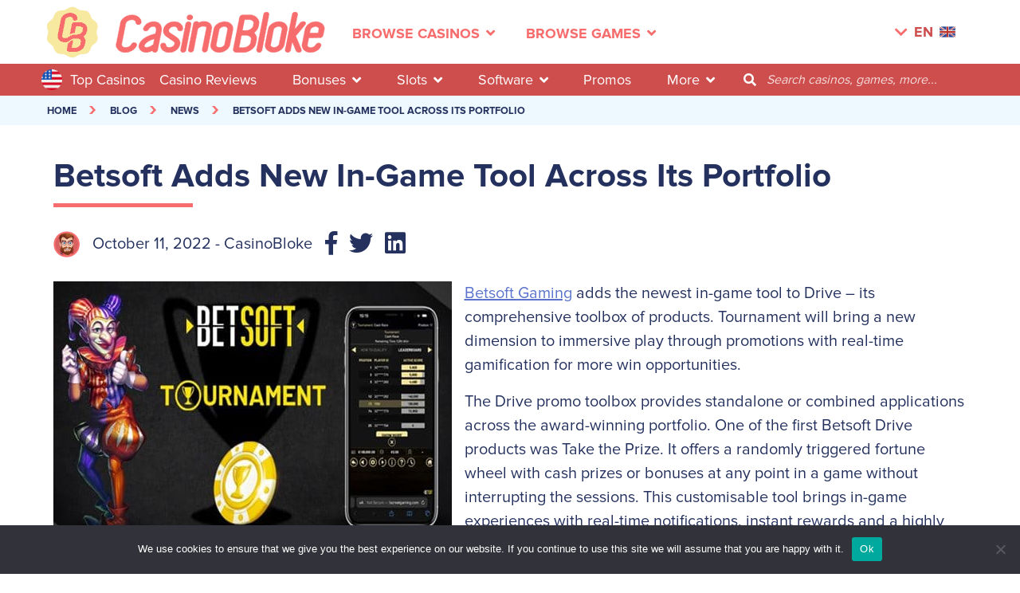

--- FILE ---
content_type: text/html; charset=UTF-8
request_url: https://www.casinobloke.com/news/betsoft-adds-new-in-game-tool-across-its-portfolio/
body_size: 16010
content:
<!DOCTYPE html>
<html lang="en-US">
<head>
    <!-- Google tag (gtag.js) -->
<script async src="https://www.googletagmanager.com/gtag/js?id=UA-115324160-1"></script>
<script>
    window.dataLayer = window.dataLayer || [];
    function gtag(){dataLayer.push(arguments);}
    gtag('js', new Date());

    gtag('config', 'UA-115324160-1');
</script>    <meta charset="UTF-8">
    <meta name="viewport" content="width=device-width, initial-scale=1, maximum-scale=5">
    <title>Betsoft Launches New In-Game Tool Across Its Portfolio    </title>
    <meta name='robots' content='index, follow, max-image-preview:large, max-snippet:-1, max-video-preview:-1' />
	<style>img:is([sizes="auto" i], [sizes^="auto," i]) { contain-intrinsic-size: 3000px 1500px }</style>
	
	<!-- This site is optimized with the Yoast SEO plugin v26.8 - https://yoast.com/product/yoast-seo-wordpress/ -->
	<meta name="description" content="Betsoft Gaming adds newest in-game tool to Drive – its comprehensive toolbox of products. Tournament promises to bring a more immersive play." />
	<link rel="canonical" href="https://www.casinobloke.com/news/betsoft-adds-new-in-game-tool-across-its-portfolio/" />
	<meta property="og:locale" content="en_US" />
	<meta property="og:type" content="article" />
	<meta property="og:title" content="Betsoft Launches New In-Game Tool Across Its Portfolio" />
	<meta property="og:description" content="Betsoft Gaming adds newest in-game tool to Drive – its comprehensive toolbox of products. Tournament promises to bring a more immersive play." />
	<meta property="og:url" content="https://www.casinobloke.com/news/betsoft-adds-new-in-game-tool-across-its-portfolio/" />
	<meta property="og:site_name" content="Casino Bloke" />
	<meta property="article:published_time" content="2022-10-11T09:54:57+00:00" />
	<meta property="og:image" content="https://www.casinobloke.com/wp-content/uploads/2022/10/betsoft-tournament-sep2022-900x418-1.jpg" />
	<meta property="og:image:width" content="500" />
	<meta property="og:image:height" content="333" />
	<meta property="og:image:type" content="image/jpeg" />
	<meta name="author" content="casino" />
	<meta name="twitter:card" content="summary_large_image" />
	<meta name="twitter:label1" content="Written by" />
	<meta name="twitter:data1" content="casino" />
	<meta name="twitter:label2" content="Est. reading time" />
	<meta name="twitter:data2" content="2 minutes" />
	<script type="application/ld+json" class="yoast-schema-graph">{"@context":"https://schema.org","@graph":[{"@type":"Article","@id":"https://www.casinobloke.com/news/betsoft-adds-new-in-game-tool-across-its-portfolio/#article","isPartOf":{"@id":"https://www.casinobloke.com/news/betsoft-adds-new-in-game-tool-across-its-portfolio/"},"author":{"name":"casino","@id":"https://www.casinobloke.com/#/schema/person/a52464c55bdbbafd03155f8288342603"},"headline":"Betsoft Adds New In-Game Tool Across Its Portfolio","datePublished":"2022-10-11T09:54:57+00:00","mainEntityOfPage":{"@id":"https://www.casinobloke.com/news/betsoft-adds-new-in-game-tool-across-its-portfolio/"},"wordCount":303,"commentCount":0,"image":{"@id":"https://www.casinobloke.com/news/betsoft-adds-new-in-game-tool-across-its-portfolio/#primaryimage"},"thumbnailUrl":"https://www.casinobloke.com/wp-content/uploads/2022/10/betsoft-tournament-sep2022-900x418-1.jpg","articleSection":["News"],"inLanguage":"en-US","potentialAction":[{"@type":"CommentAction","name":"Comment","target":["https://www.casinobloke.com/news/betsoft-adds-new-in-game-tool-across-its-portfolio/#respond"]}]},{"@type":"WebPage","@id":"https://www.casinobloke.com/news/betsoft-adds-new-in-game-tool-across-its-portfolio/","url":"https://www.casinobloke.com/news/betsoft-adds-new-in-game-tool-across-its-portfolio/","name":"Betsoft Launches New In-Game Tool Across Its Portfolio","isPartOf":{"@id":"https://www.casinobloke.com/#website"},"primaryImageOfPage":{"@id":"https://www.casinobloke.com/news/betsoft-adds-new-in-game-tool-across-its-portfolio/#primaryimage"},"image":{"@id":"https://www.casinobloke.com/news/betsoft-adds-new-in-game-tool-across-its-portfolio/#primaryimage"},"thumbnailUrl":"https://www.casinobloke.com/wp-content/uploads/2022/10/betsoft-tournament-sep2022-900x418-1.jpg","datePublished":"2022-10-11T09:54:57+00:00","author":{"@id":"https://www.casinobloke.com/#/schema/person/a52464c55bdbbafd03155f8288342603"},"description":"Betsoft Gaming adds newest in-game tool to Drive – its comprehensive toolbox of products. Tournament promises to bring a more immersive play.","breadcrumb":{"@id":"https://www.casinobloke.com/news/betsoft-adds-new-in-game-tool-across-its-portfolio/#breadcrumb"},"inLanguage":"en-US","potentialAction":[{"@type":"ReadAction","target":["https://www.casinobloke.com/news/betsoft-adds-new-in-game-tool-across-its-portfolio/"]}]},{"@type":"ImageObject","inLanguage":"en-US","@id":"https://www.casinobloke.com/news/betsoft-adds-new-in-game-tool-across-its-portfolio/#primaryimage","url":"https://www.casinobloke.com/wp-content/uploads/2022/10/betsoft-tournament-sep2022-900x418-1.jpg","contentUrl":"https://www.casinobloke.com/wp-content/uploads/2022/10/betsoft-tournament-sep2022-900x418-1.jpg","width":500,"height":333,"caption":"Betsoft New In-Game Tool"},{"@type":"BreadcrumbList","@id":"https://www.casinobloke.com/news/betsoft-adds-new-in-game-tool-across-its-portfolio/#breadcrumb","itemListElement":[{"@type":"ListItem","position":1,"name":"Home","item":"https://www.casinobloke.com/"},{"@type":"ListItem","position":2,"name":"Betsoft Adds New In-Game Tool Across Its Portfolio"}]},{"@type":"WebSite","@id":"https://www.casinobloke.com/#website","url":"https://www.casinobloke.com/","name":"Casino Bloke","description":"#1 Online Casinos, Bonuses, Games and Tips","potentialAction":[{"@type":"SearchAction","target":{"@type":"EntryPoint","urlTemplate":"https://www.casinobloke.com/?s={search_term_string}"},"query-input":{"@type":"PropertyValueSpecification","valueRequired":true,"valueName":"search_term_string"}}],"inLanguage":"en-US"},{"@type":"Person","@id":"https://www.casinobloke.com/#/schema/person/a52464c55bdbbafd03155f8288342603","name":"casino","image":{"@type":"ImageObject","inLanguage":"en-US","@id":"https://www.casinobloke.com/#/schema/person/image/","url":"https://secure.gravatar.com/avatar/a5ae85a4dc66f2b51cea654220723780f18e53225e4294d655e4a4127f005939?s=96&d=mm&r=g","contentUrl":"https://secure.gravatar.com/avatar/a5ae85a4dc66f2b51cea654220723780f18e53225e4294d655e4a4127f005939?s=96&d=mm&r=g","caption":"casino"}}]}</script>
	<!-- / Yoast SEO plugin. -->



<link rel='stylesheet' id='wp-block-library-css' href='https://www.casinobloke.com/wp-includes/css/dist/block-library/style.min.css?ver=6.8.3' type='text/css' media='all' />
<style id='classic-theme-styles-inline-css' type='text/css'>
/*! This file is auto-generated */
.wp-block-button__link{color:#fff;background-color:#32373c;border-radius:9999px;box-shadow:none;text-decoration:none;padding:calc(.667em + 2px) calc(1.333em + 2px);font-size:1.125em}.wp-block-file__button{background:#32373c;color:#fff;text-decoration:none}
</style>
<style id='global-styles-inline-css' type='text/css'>
:root{--wp--preset--aspect-ratio--square: 1;--wp--preset--aspect-ratio--4-3: 4/3;--wp--preset--aspect-ratio--3-4: 3/4;--wp--preset--aspect-ratio--3-2: 3/2;--wp--preset--aspect-ratio--2-3: 2/3;--wp--preset--aspect-ratio--16-9: 16/9;--wp--preset--aspect-ratio--9-16: 9/16;--wp--preset--color--black: #000000;--wp--preset--color--cyan-bluish-gray: #abb8c3;--wp--preset--color--white: #ffffff;--wp--preset--color--pale-pink: #f78da7;--wp--preset--color--vivid-red: #cf2e2e;--wp--preset--color--luminous-vivid-orange: #ff6900;--wp--preset--color--luminous-vivid-amber: #fcb900;--wp--preset--color--light-green-cyan: #7bdcb5;--wp--preset--color--vivid-green-cyan: #00d084;--wp--preset--color--pale-cyan-blue: #8ed1fc;--wp--preset--color--vivid-cyan-blue: #0693e3;--wp--preset--color--vivid-purple: #9b51e0;--wp--preset--gradient--vivid-cyan-blue-to-vivid-purple: linear-gradient(135deg,rgba(6,147,227,1) 0%,rgb(155,81,224) 100%);--wp--preset--gradient--light-green-cyan-to-vivid-green-cyan: linear-gradient(135deg,rgb(122,220,180) 0%,rgb(0,208,130) 100%);--wp--preset--gradient--luminous-vivid-amber-to-luminous-vivid-orange: linear-gradient(135deg,rgba(252,185,0,1) 0%,rgba(255,105,0,1) 100%);--wp--preset--gradient--luminous-vivid-orange-to-vivid-red: linear-gradient(135deg,rgba(255,105,0,1) 0%,rgb(207,46,46) 100%);--wp--preset--gradient--very-light-gray-to-cyan-bluish-gray: linear-gradient(135deg,rgb(238,238,238) 0%,rgb(169,184,195) 100%);--wp--preset--gradient--cool-to-warm-spectrum: linear-gradient(135deg,rgb(74,234,220) 0%,rgb(151,120,209) 20%,rgb(207,42,186) 40%,rgb(238,44,130) 60%,rgb(251,105,98) 80%,rgb(254,248,76) 100%);--wp--preset--gradient--blush-light-purple: linear-gradient(135deg,rgb(255,206,236) 0%,rgb(152,150,240) 100%);--wp--preset--gradient--blush-bordeaux: linear-gradient(135deg,rgb(254,205,165) 0%,rgb(254,45,45) 50%,rgb(107,0,62) 100%);--wp--preset--gradient--luminous-dusk: linear-gradient(135deg,rgb(255,203,112) 0%,rgb(199,81,192) 50%,rgb(65,88,208) 100%);--wp--preset--gradient--pale-ocean: linear-gradient(135deg,rgb(255,245,203) 0%,rgb(182,227,212) 50%,rgb(51,167,181) 100%);--wp--preset--gradient--electric-grass: linear-gradient(135deg,rgb(202,248,128) 0%,rgb(113,206,126) 100%);--wp--preset--gradient--midnight: linear-gradient(135deg,rgb(2,3,129) 0%,rgb(40,116,252) 100%);--wp--preset--font-size--small: 13px;--wp--preset--font-size--medium: 20px;--wp--preset--font-size--large: 36px;--wp--preset--font-size--x-large: 42px;--wp--preset--spacing--20: 0.44rem;--wp--preset--spacing--30: 0.67rem;--wp--preset--spacing--40: 1rem;--wp--preset--spacing--50: 1.5rem;--wp--preset--spacing--60: 2.25rem;--wp--preset--spacing--70: 3.38rem;--wp--preset--spacing--80: 5.06rem;--wp--preset--shadow--natural: 6px 6px 9px rgba(0, 0, 0, 0.2);--wp--preset--shadow--deep: 12px 12px 50px rgba(0, 0, 0, 0.4);--wp--preset--shadow--sharp: 6px 6px 0px rgba(0, 0, 0, 0.2);--wp--preset--shadow--outlined: 6px 6px 0px -3px rgba(255, 255, 255, 1), 6px 6px rgba(0, 0, 0, 1);--wp--preset--shadow--crisp: 6px 6px 0px rgba(0, 0, 0, 1);}:where(.is-layout-flex){gap: 0.5em;}:where(.is-layout-grid){gap: 0.5em;}body .is-layout-flex{display: flex;}.is-layout-flex{flex-wrap: wrap;align-items: center;}.is-layout-flex > :is(*, div){margin: 0;}body .is-layout-grid{display: grid;}.is-layout-grid > :is(*, div){margin: 0;}:where(.wp-block-columns.is-layout-flex){gap: 2em;}:where(.wp-block-columns.is-layout-grid){gap: 2em;}:where(.wp-block-post-template.is-layout-flex){gap: 1.25em;}:where(.wp-block-post-template.is-layout-grid){gap: 1.25em;}.has-black-color{color: var(--wp--preset--color--black) !important;}.has-cyan-bluish-gray-color{color: var(--wp--preset--color--cyan-bluish-gray) !important;}.has-white-color{color: var(--wp--preset--color--white) !important;}.has-pale-pink-color{color: var(--wp--preset--color--pale-pink) !important;}.has-vivid-red-color{color: var(--wp--preset--color--vivid-red) !important;}.has-luminous-vivid-orange-color{color: var(--wp--preset--color--luminous-vivid-orange) !important;}.has-luminous-vivid-amber-color{color: var(--wp--preset--color--luminous-vivid-amber) !important;}.has-light-green-cyan-color{color: var(--wp--preset--color--light-green-cyan) !important;}.has-vivid-green-cyan-color{color: var(--wp--preset--color--vivid-green-cyan) !important;}.has-pale-cyan-blue-color{color: var(--wp--preset--color--pale-cyan-blue) !important;}.has-vivid-cyan-blue-color{color: var(--wp--preset--color--vivid-cyan-blue) !important;}.has-vivid-purple-color{color: var(--wp--preset--color--vivid-purple) !important;}.has-black-background-color{background-color: var(--wp--preset--color--black) !important;}.has-cyan-bluish-gray-background-color{background-color: var(--wp--preset--color--cyan-bluish-gray) !important;}.has-white-background-color{background-color: var(--wp--preset--color--white) !important;}.has-pale-pink-background-color{background-color: var(--wp--preset--color--pale-pink) !important;}.has-vivid-red-background-color{background-color: var(--wp--preset--color--vivid-red) !important;}.has-luminous-vivid-orange-background-color{background-color: var(--wp--preset--color--luminous-vivid-orange) !important;}.has-luminous-vivid-amber-background-color{background-color: var(--wp--preset--color--luminous-vivid-amber) !important;}.has-light-green-cyan-background-color{background-color: var(--wp--preset--color--light-green-cyan) !important;}.has-vivid-green-cyan-background-color{background-color: var(--wp--preset--color--vivid-green-cyan) !important;}.has-pale-cyan-blue-background-color{background-color: var(--wp--preset--color--pale-cyan-blue) !important;}.has-vivid-cyan-blue-background-color{background-color: var(--wp--preset--color--vivid-cyan-blue) !important;}.has-vivid-purple-background-color{background-color: var(--wp--preset--color--vivid-purple) !important;}.has-black-border-color{border-color: var(--wp--preset--color--black) !important;}.has-cyan-bluish-gray-border-color{border-color: var(--wp--preset--color--cyan-bluish-gray) !important;}.has-white-border-color{border-color: var(--wp--preset--color--white) !important;}.has-pale-pink-border-color{border-color: var(--wp--preset--color--pale-pink) !important;}.has-vivid-red-border-color{border-color: var(--wp--preset--color--vivid-red) !important;}.has-luminous-vivid-orange-border-color{border-color: var(--wp--preset--color--luminous-vivid-orange) !important;}.has-luminous-vivid-amber-border-color{border-color: var(--wp--preset--color--luminous-vivid-amber) !important;}.has-light-green-cyan-border-color{border-color: var(--wp--preset--color--light-green-cyan) !important;}.has-vivid-green-cyan-border-color{border-color: var(--wp--preset--color--vivid-green-cyan) !important;}.has-pale-cyan-blue-border-color{border-color: var(--wp--preset--color--pale-cyan-blue) !important;}.has-vivid-cyan-blue-border-color{border-color: var(--wp--preset--color--vivid-cyan-blue) !important;}.has-vivid-purple-border-color{border-color: var(--wp--preset--color--vivid-purple) !important;}.has-vivid-cyan-blue-to-vivid-purple-gradient-background{background: var(--wp--preset--gradient--vivid-cyan-blue-to-vivid-purple) !important;}.has-light-green-cyan-to-vivid-green-cyan-gradient-background{background: var(--wp--preset--gradient--light-green-cyan-to-vivid-green-cyan) !important;}.has-luminous-vivid-amber-to-luminous-vivid-orange-gradient-background{background: var(--wp--preset--gradient--luminous-vivid-amber-to-luminous-vivid-orange) !important;}.has-luminous-vivid-orange-to-vivid-red-gradient-background{background: var(--wp--preset--gradient--luminous-vivid-orange-to-vivid-red) !important;}.has-very-light-gray-to-cyan-bluish-gray-gradient-background{background: var(--wp--preset--gradient--very-light-gray-to-cyan-bluish-gray) !important;}.has-cool-to-warm-spectrum-gradient-background{background: var(--wp--preset--gradient--cool-to-warm-spectrum) !important;}.has-blush-light-purple-gradient-background{background: var(--wp--preset--gradient--blush-light-purple) !important;}.has-blush-bordeaux-gradient-background{background: var(--wp--preset--gradient--blush-bordeaux) !important;}.has-luminous-dusk-gradient-background{background: var(--wp--preset--gradient--luminous-dusk) !important;}.has-pale-ocean-gradient-background{background: var(--wp--preset--gradient--pale-ocean) !important;}.has-electric-grass-gradient-background{background: var(--wp--preset--gradient--electric-grass) !important;}.has-midnight-gradient-background{background: var(--wp--preset--gradient--midnight) !important;}.has-small-font-size{font-size: var(--wp--preset--font-size--small) !important;}.has-medium-font-size{font-size: var(--wp--preset--font-size--medium) !important;}.has-large-font-size{font-size: var(--wp--preset--font-size--large) !important;}.has-x-large-font-size{font-size: var(--wp--preset--font-size--x-large) !important;}
:where(.wp-block-post-template.is-layout-flex){gap: 1.25em;}:where(.wp-block-post-template.is-layout-grid){gap: 1.25em;}
:where(.wp-block-columns.is-layout-flex){gap: 2em;}:where(.wp-block-columns.is-layout-grid){gap: 2em;}
:root :where(.wp-block-pullquote){font-size: 1.5em;line-height: 1.6;}
</style>
<link rel='stylesheet' id='cookie-notice-front-css' href='https://www.casinobloke.com/wp-content/plugins/cookie-notice/css/front.min.css?ver=2.5.11' type='text/css' media='all' />
<link rel='stylesheet' id='toc-screen-css' href='https://www.casinobloke.com/wp-content/plugins/table-of-contents-plus/screen.min.css?ver=2411.1' type='text/css' media='all' />
<link rel='stylesheet' id='owl-carousel-css' href='https://www.casinobloke.com/wp-content/themes/casinobloke/css/owl.carousel.min.css?ver=6.8.3' type='text/css' media='all' />
<link rel='stylesheet' id='bootstrap-select-css' href='https://www.casinobloke.com/wp-content/themes/casinobloke/css/bootstrap-select.min.css?ver=6.8.3' type='text/css' media='all' />
<link rel='stylesheet' id='font-awesome-css' href='https://www.casinobloke.com/wp-content/themes/casinobloke/css/font-awesome5.6.3.css?ver=6.8.3' type='text/css' media='all' />
<link rel='stylesheet' id='star-rating-css' href='https://www.casinobloke.com/wp-content/themes/casinobloke/css/star-rating.min.css?ver=6.8.3' type='text/css' media='all' />
<link rel='stylesheet' id='star-rating-theme-css' href='https://www.casinobloke.com/wp-content/themes/casinobloke/css/star-rating-theme.css?ver=6.8.3' type='text/css' media='all' />
<link rel='stylesheet' id='nouislider-css' href='https://www.casinobloke.com/wp-content/themes/casinobloke/css/nouislider.css?ver=6.8.3' type='text/css' media='all' />
<link rel='stylesheet' id='dataTables-css' href='https://www.casinobloke.com/wp-content/themes/casinobloke/css/jquery.dataTables.min.css?ver=6.8.3' type='text/css' media='all' />
<link rel='stylesheet' id='mystyle-css' href='https://www.casinobloke.com/wp-content/themes/casinobloke/css/style.css?v=1769238238&#038;ver=6.8.3' type='text/css' media='all' />
<script type="text/javascript" id="cookie-notice-front-js-before">
/* <![CDATA[ */
var cnArgs = {"ajaxUrl":"https:\/\/www.casinobloke.com\/wp-admin\/admin-ajax.php","nonce":"9c696b6bd9","hideEffect":"fade","position":"bottom","onScroll":false,"onScrollOffset":100,"onClick":false,"cookieName":"cookie_notice_accepted","cookieTime":2592000,"cookieTimeRejected":2592000,"globalCookie":false,"redirection":false,"cache":true,"revokeCookies":false,"revokeCookiesOpt":"automatic"};
/* ]]> */
</script>
<script type="text/javascript" src="https://www.casinobloke.com/wp-content/plugins/cookie-notice/js/front.min.js?ver=2.5.11" id="cookie-notice-front-js"></script>
<meta name="generator" content="Redux 4.5.10" /><style type="text/css">.eafl-disclaimer-small{font-size:.8em}.eafl-disclaimer-smaller{font-size:.6em}</style>    <link rel="apple-touch-icon" sizes="180x180" href="/apple-touch-icon.png">
    <link rel="icon" type="image/png" sizes="32x32" href="/favicon-32x32.png">
    <link rel="icon" type="image/png" sizes="16x16" href="/favicon-16x16.png">
    <link rel="manifest" href="/site.webmanifest">

</head>

<body class="wp-singular post-template-default single single-post postid-158656 single-format-standard wp-theme-casinobloke cookies-not-set">



<!-- Header -->
<header class="d-flex align-items-center">

    <!-- nav links -->
    <div class="container">
        <nav class="navbar navbar-expand-lg navbar-light">
            <a class="navbar-brand second" href="/"><img class="img-fluid" alt="Header Logo" src="https://www.casinobloke.com/wp-content/themes/casinobloke/img/header-logo-badge.png"/></a>
            <a class="navbar-brand" href="/"><img class="img-fluid" alt="Casino Bloke Logo" src="https://www.casinobloke.com/wp-content/themes/casinobloke/img/CasinoBloke-logo.png"/></a>

            <button class="navbar-toggler" type="button" data-toggle="collapse" data-target="#navbarNav" aria-controls="navbarNav" aria-expanded="false" aria-label="Toggle navigation">
                <span class="navbar-toggler-icon"></span>
            </button>

            <div class="collapse navbar-collapse" id="navbarNav">

                
                <ul class="navbar-nav  full-width nav-center-scroll">

                    

                                <li class="nav-item has-submenu-second pr-xl-4">
                                                                            <img src="https://www.casinobloke.com/wp-content/uploads/2020/05/united-states-of-america-1.png" class="mr-2" style="width: 26px; height: 26px" alt="united-states flag"></h2>
                                                                        <a class="nav-link" href="/top-5-casinos/">Top 5 Casinos</a>
                                </li>
                                                                <li class="nav-item has-submenu-second link-show pr-xl-4">
                                        <a class="nav-link">Browse Casinos<i class="fas fa-angle-down ml-2"></i></a>
                                        <!-- sub menu -->
                                        <div class="header-sub-menu-second pt-4 pb-4">
                                            <div class="container">
                                                <div class="row pt-4">
                                                                                                                    <div class="col-lg-3 header-sub-menu-with-img-second">
                                                                    <div class="sub-menu-title">Online Casinos </div>
                                                                    <ul>
                                                                                                                                                            <li>
                                                                                        <a href="/top-5-casinos/"><div class="sprite-top sprite-top-icons sprite-top-top-5-casinos"></div>Top 5 Casinos</a>
                                                                                    </li>
                                                                                                                                                                    <li>
                                                                                        <a href="/new-online-casinos/"><div class="sprite-top sprite-top-icons sprite-top-new-casinos"></div>New Casinos</a>
                                                                                    </li>
                                                                                                                                                                    <li>
                                                                                        <a href="/best-mobile-casinos/"><div class="sprite-top sprite-top-icons sprite-top-mobile-casinos"></div>Mobile Casinos</a>
                                                                                    </li>
                                                                                                                                                                    <li>
                                                                                        <a href="/high-roller-casinos/"><div class="sprite-top sprite-top-icons sprite-top-vip-casinos"></div>VIP Casinos</a>
                                                                                    </li>
                                                                                                                                                                    <li>
                                                                                        <a href="/fastest-paying-casinos/"><div class="sprite-top sprite-top-icons sprite-top-fastest-payout"></div>Fastest Payout</a>
                                                                                    </li>
                                                                                                                                                                    <li>
                                                                                        <a href="/no-deposit-casinos/"><div class="sprite-top sprite-top-icons sprite-top-no-deposit-casinos"></div>No Deposit Casinos</a>
                                                                                    </li>
                                                                                                                                                                    <li>
                                                                                        <a href="/biggest-online-casinos/"><div class="sprite-top sprite-top-icons sprite-top-biggest-casinos"></div>Biggest Casinos</a>
                                                                                    </li>
                                                                                                                                                                    <li>
                                                                                        <a href="/casino-blacklist/"><div class="sprite-top sprite-top-icons sprite-top-blacklisted-casinos"></div>Blacklisted Casinos</a>
                                                                                    </li>
                                                                                                                                                    </ul>
                                                                </div>
                                                                                                                            <div class="col-lg-3 header-sub-menu-with-img-second">
                                                                    <div class="sub-menu-title">Casinos By Games </div>
                                                                    <ul>
                                                                                                                                                            <li>
                                                                                        <a href="/slot-casinos/"><div class="sprite-top sprite-top-icons sprite-top-slot-sites"></div>Slot Sites</a>
                                                                                    </li>
                                                                                                                                                                    <li>
                                                                                        <a href="/live-dealer-casinos/"><div class="sprite-top sprite-top-icons sprite-top-live-dealer-sites"></div>Live Dealer Sites</a>
                                                                                    </li>
                                                                                                                                                                    <li>
                                                                                        <a href="/roulette-casinos/"><div class="sprite-top sprite-top-icons sprite-top-roulette-sites"></div>Roulette Sites</a>
                                                                                    </li>
                                                                                                                                                                    <li>
                                                                                        <a href="/blackjack-casinos/"><div class="sprite-top sprite-top-icons sprite-top-blackjack-sites"></div>Blackjack Sites</a>
                                                                                    </li>
                                                                                                                                                                    <li>
                                                                                        <a href="/baccarat-casinos/"><div class="sprite-top sprite-top-icons sprite-top-baccarat-sites"></div>Baccarat Sites</a>
                                                                                    </li>
                                                                                                                                                                    <li>
                                                                                        <a href="/video-poker-casinos/"><div class="sprite-top sprite-top-icons sprite-top-video-poker-sites"></div>Video Poker Sites</a>
                                                                                    </li>
                                                                                                                                                                    <li>
                                                                                        <a href="/poker-casinos/"><div class="sprite-top sprite-top-icons sprite-top-poker-sites"></div>Poker Sites</a>
                                                                                    </li>
                                                                                                                                                                    <li>
                                                                                        <a href="/game-shows-casinos/"><div class="sprite-top sprite-top-icons sprite-top-game-show-sites"></div>Game Show Sites</a>
                                                                                    </li>
                                                                                                                                                    </ul>
                                                                </div>
                                                            
                                                                <div class="col-lg-3 header-sub-menu-with-img-second big-imgs">
                                                                    <div class="sub-menu-title">Casinos By Country</div>
                                                                    <ul>
                                                                                                                                                        <li class="d-flex align-items-center align-items-lg-start align-items-xl-center">
                                                                                    <span class="sprite-top sprite-top-int-casino-sites"></span>
                                                                                    <a href="/world-online-casinos/" class="ml-2">INT Casino Sites</a>
                                                                                </li>
                                                                                                                                                            <li class="d-flex align-items-center align-items-lg-start align-items-xl-center">
                                                                                    <span class="sprite-top sprite-top-uk-casino-sites"></span>
                                                                                    <a href="/uk-online-casinos/" class="ml-2">UK Casino Sites</a>
                                                                                </li>
                                                                                                                                                            <li class="d-flex align-items-center align-items-lg-start align-items-xl-center">
                                                                                    <span class="sprite-top sprite-top-nl-casino-sites"></span>
                                                                                    <a href="/netherlands-online-casinos/" class="ml-2">NL Casino Sites</a>
                                                                                </li>
                                                                                                                                                            <li class="d-flex align-items-center align-items-lg-start align-items-xl-center">
                                                                                    <span class="sprite-top sprite-top-us-casino-sites"></span>
                                                                                    <a href="/usa-online-casinos/" class="ml-2">US Casino Sites</a>
                                                                                </li>
                                                                                                                                                            <li class="d-flex align-items-center align-items-lg-start align-items-xl-center">
                                                                                    <span class="sprite-top sprite-top-ca-casino-sites"></span>
                                                                                    <a href="/canadian-online-casinos/" class="ml-2">CA Casino Sites</a>
                                                                                </li>
                                                                                                                                                            <li class="d-flex align-items-center align-items-lg-start align-items-xl-center">
                                                                                    <span class="sprite-top sprite-top-au-casino-sites"></span>
                                                                                    <a href="/australian-online-casinos/" class="ml-2">AU Casino Sites</a>
                                                                                </li>
                                                                                                                                                            <li class="d-flex align-items-center align-items-lg-start align-items-xl-center">
                                                                                    <span class="sprite-top sprite-top-sa-casino-sites"></span>
                                                                                    <a href="/south-african-online-casinos/" class="ml-2">SA Casino Sites</a>
                                                                                </li>
                                                                                                                                                            <li class="d-flex align-items-center align-items-lg-start align-items-xl-center">
                                                                                    <span class="sprite-top sprite-top-in-casino-sites"></span>
                                                                                    <a href="/indian-online-casinos/" class="ml-2">IN Casino Sites</a>
                                                                                </li>
                                                                            
                                                                    </ul>
                                                                </div>

                                                                                                                            <div class="col-lg-3 header-sub-menu-with-img-second">
                                                                    <div class="sub-menu-title">Casinos By Payments </div>
                                                                    <ul>
                                                                                                                                                            <li>
                                                                                        <a href="/banking/visa-online-casinos/"><div class="sprite-top sprite-top-icons sprite-top-visa-casinos"></div>Visa Casinos</a>
                                                                                    </li>
                                                                                                                                                                    <li>
                                                                                        <a href="/banking/mastercard-online-casinos/"><div class="sprite-top sprite-top-icons sprite-top-mastercard-casinos"></div>Mastercard Casinos</a>
                                                                                    </li>
                                                                                                                                                                    <li>
                                                                                        <a href="/banking/neteller-online-casinos/"><div class="sprite-top sprite-top-icons sprite-top-neteller-casinos"></div>Neteller Casinos</a>
                                                                                    </li>
                                                                                                                                                                    <li>
                                                                                        <a href="/banking/skrill-online-casinos/"><div class="sprite-top sprite-top-icons sprite-top-skrill-casinos"></div>Skrill Casinos</a>
                                                                                    </li>
                                                                                                                                                                    <li>
                                                                                        <a href="/banking/paypal-online-casinos/"><div class="sprite-top sprite-top-icons sprite-top-paypal-casinos"></div>Paypal Casinos</a>
                                                                                    </li>
                                                                                                                                                                    <li>
                                                                                        <a href="/banking/apple-pay-online-casinos/"><div class="sprite-top sprite-top-icons sprite-top-apple-pay-casinos"></div>Apple Pay Casinos</a>
                                                                                    </li>
                                                                                                                                                                    <li>
                                                                                        <a href="/banking/bitcoin-online-casinos/"><div class="sprite-top sprite-top-icons sprite-top-bitcoin-casinos"></div>Bitcoin Casinos</a>
                                                                                    </li>
                                                                                                                                                                    <li>
                                                                                        <a href="/banking/"><div class="sprite-top sprite-top-icons sprite-top-other-payments"></div>Other Payments</a>
                                                                                    </li>
                                                                                                                                                    </ul>
                                                                </div>
                                                            
                                                    <div class="col-lg-12 d-flex justify-content-center see-all pt-4">
                                                        <a href="/casinos/">See all casinos  (46)</a>
                                                    </div>
                                                </div>
                                            </div>
                                        </div>
                                        <!-- /sub menu -->
                                    </li>
                                                                        <li class="nav-item has-submenu-second link-show pr-xl-4">
                                            <a class="nav-link">Browse Games<i class="fas fa-angle-down ml-2"></i></a>
                                            <!-- sub menu -->
                                            <div class="header-sub-menu-second pt-4 pb-4">
                                                <div class="container">
                                                    <div class="row pt-4 row-border">
                                                                                                                            <div class="col-lg-3 header-sub-menu-with-img-second">
                                                                        <div class="sub-menu-title">Casino games </div>
                                                                        <ul>
                                                                                                                                                                <li><a href="/top-10-slots/"><div class="sprite-top sprite-top-icons sprite-top-top-10-slots"></div>Top 10 Slots</a></li>
                                                                                                                                                                    <li><a href="/slots/"><div class="sprite-top sprite-top-icons sprite-top-slot-games"></div>Slot Games</a></li>
                                                                                                                                                                    <li><a href="/progressive-slots/"><div class="sprite-top sprite-top-icons sprite-top-jackpot-slots"></div>Jackpot Slots</a></li>
                                                                                                                                                                    <li><a href="/live-dealer/"><div class="sprite-top sprite-top-icons sprite-top-live-casino-games"></div>Live Casino Games</a></li>
                                                                                                                                                                    <li><a href="/game-shows/"><div class="sprite-top sprite-top-icons sprite-top-live-game-shows"></div>Live Game Shows</a></li>
                                                                                                                                                                    <li><a href="/roulette/"><div class="sprite-top sprite-top-icons sprite-top-roulette-games"></div>Roulette Games</a></li>
                                                                                                                                                                    <li><a href="/blackjack/"><div class="sprite-top sprite-top-icons sprite-top-blackjack-games"></div>Blackjack Games</a></li>
                                                                                                                                                                    <li><a href="/baccarat/"><div class="sprite-top sprite-top-icons sprite-top-baccarat-games"></div>Baccarat Games</a></li>
                                                                                                                                                                    <li><a href="/video-poker/"><div class="sprite-top sprite-top-icons sprite-top-video-poker-games"></div>Video Poker Games</a></li>
                                                                                                                                                                    <li><a href="/poker/"><div class="sprite-top sprite-top-icons sprite-top-poker-games"></div>Poker Games</a></li>
                                                                                
                                                                        </ul>
                                                                    </div>
                                                                                                                                    <div class="col-lg-3 header-sub-menu-with-img-second big-imgs">
                                                                        <div class="sub-menu-title">Best Slots</div>
                                                                        <ul>
                                                                                                                                                                <li class="d-flex align-items-center align-items-lg-start align-items-xl-center"><div class="cont-img"><div class="sprite-top sprite-top-jammin-jars"></div></div><a href="/slots/jammin-jars-slot/">Jammin Jars</a></li>
                                                                                                                                                                    <li class="d-flex align-items-center align-items-lg-start align-items-xl-center"><div class="cont-img"><div class="sprite-top sprite-top-book-of-dead"></div></div><a href="/slots/book-of-dead-slot/">Book Of Dead</a></li>
                                                                                                                                                                    <li class="d-flex align-items-center align-items-lg-start align-items-xl-center"><div class="cont-img"><div class="sprite-top sprite-top-extra-chilli"></div></div><a href="/slots/extra-chilli-slot/">Extra Chilli</a></li>
                                                                                                                                                                    <li class="d-flex align-items-center align-items-lg-start align-items-xl-center"><div class="cont-img"><div class="sprite-top sprite-top-reactoons"></div></div><a href="/slots/reactoonz-slot/">Reactoons</a></li>
                                                                                                                                                                    <li class="d-flex align-items-center align-items-lg-start align-items-xl-center"><div class="cont-img"><div class="sprite-top sprite-top-ecuador-gold"></div></div><a href="/slots/ecuador-gold-slot/">Ecuador Gold</a></li>
                                                                                                                                                                    <li class="d-flex align-items-center align-items-lg-start align-items-xl-center"><div class="cont-img"><div class="sprite-top sprite-top-thunderstruck-ii"></div></div><a href="/slots/thunderstruck-ii-slot/">Thunderstruck II</a></li>
                                                                                                                                                                    <li class="d-flex align-items-center align-items-lg-start align-items-xl-center"><div class="cont-img"><div class="sprite-top sprite-top-moon-princess"></div></div><a href="/slots/moon-princess-slot/">Moon Princess</a></li>
                                                                                                                                                        </ul>
                                                                    </div>
                                                                                                                                    <div class="col-lg-3 header-sub-menu-with-img-second big-imgs">
                                                                        <div class="sub-menu-title">Best Jackpot</div>
                                                                        <ul>
                                                                                                                                                                <li class="d-flex align-items-center align-items-lg-start align-items-xl-center"><div class="cont-img"><div class="sprite-top sprite-top-mega-fortune"></div></div><a href="/progressive-slots/mega-fortune-slot/">Mega Fortune</a></li>
                                                                                                                                                                    <li class="d-flex align-items-center align-items-lg-start align-items-xl-center"><div class="cont-img"><div class="sprite-top sprite-top-mega-moolah"></div></div><a href="/progressive-slots/mega-moolah-slot/">Mega Moolah</a></li>
                                                                                                                                                                    <li class="d-flex align-items-center align-items-lg-start align-items-xl-center"><div class="cont-img"><div class="sprite-top sprite-top-joker-millions"></div></div><a href="/progressive-slots/joker-millions-slot/">Joker Millions</a></li>
                                                                                                                                                                    <li class="d-flex align-items-center align-items-lg-start align-items-xl-center"><div class="cont-img"><div class="sprite-top sprite-top-divine-fortune"></div></div><a href="/progressive-slots/divine-fortune-slot/">Divine Fortune</a></li>
                                                                                                                                                                    <li class="d-flex align-items-center align-items-lg-start align-items-xl-center"><div class="cont-img"><div class="sprite-top sprite-top-gladiator"></div></div><a href="/progressive-slots/gladiator-jackpot-slot/">Gladiator</a></li>
                                                                                                                                                                    <li class="d-flex align-items-center align-items-lg-start align-items-xl-center"><div class="cont-img"><div class="sprite-top sprite-top-cash-splash"></div></div><a href="/progressive-slots/cash-splash-slot/">Cash Splash</a></li>
                                                                                                                                                                    <li class="d-flex align-items-center align-items-lg-start align-items-xl-center"><div class="cont-img"><div class="sprite-top sprite-top-greedy-goblins"></div></div><a href="/progressive-slots/greedy-goblins-slot/">Greedy Goblins</a></li>
                                                                                                                                                        </ul>
                                                                    </div>
                                                                                                                                    <div class="col-lg-3 header-sub-menu-with-img-second big-imgs">
                                                                        <div class="sub-menu-title">Best Live Dealer</div>
                                                                        <ul>
                                                                                                                                                                <li class="d-flex align-items-center align-items-lg-start align-items-xl-center"><div class="cont-img"><div class="sprite-top sprite-top-immersive-roulette"></div></div><a href="/live-dealer/live-immersive-roulette/">Immersive Roulette</a></li>
                                                                                                                                                                    <li class="d-flex align-items-center align-items-lg-start align-items-xl-center"><div class="cont-img"><div class="sprite-top sprite-top-lightning-roulette"></div></div><a href="/live-dealer/live-lightning-roulette/">Lightning Roulette</a></li>
                                                                                                                                                                    <li class="d-flex align-items-center align-items-lg-start align-items-xl-center"><div class="cont-img"><div class="sprite-top sprite-top-blackjack-diamond-vip"></div></div><a href="/live-dealer/live-blackjack-diamond-vip/">Blackjack Diamond VIP</a></li>
                                                                                                                                                                    <li class="d-flex align-items-center align-items-lg-start align-items-xl-center"><div class="cont-img"><div class="sprite-top sprite-top-live-european-roulette"></div></div><a href="/roulette/european-roulette/">Live European Roulette</a></li>
                                                                                                                                                                    <li class="d-flex align-items-center align-items-lg-start align-items-xl-center"><div class="cont-img"><div class="sprite-top sprite-top-dream-catcher"></div></div><a href="/live-dealer/live-dream-catcher/">Dream Catcher</a></li>
                                                                                                                                                                    <li class="d-flex align-items-center align-items-lg-start align-items-xl-center"><div class="cont-img"><div class="sprite-top sprite-top-poker-side-bet-city"></div></div><a href="/live-dealer/live-poker-side-bet-city/">Poker Side Bet City</a></li>
                                                                                                                                                                    <li class="d-flex align-items-center align-items-lg-start align-items-xl-center"><div class="cont-img"><div class="sprite-top sprite-top-monopoly-live"></div></div><a href="/live-dealer/monopoly-live/">Monopoly Live</a></li>
                                                                                                                                                        </ul>
                                                                    </div>
                                                                
                                                        <div class="col-lg-12 d-flex justify-content-center see-all pt-4">
                                                            <a href="/casino-games/">See all casino games </a>
                                                        </div>
                                                    </div>
                                                </div>
                                            </div>
                                            <!-- /sub menu -->
                                        </li>
                                    

                                <li class="nav-item has-submenu-second pr-xl-4">
                                                                        <a class="nav-link" href="/casino-promotions/">Promos</a>
                                </li>
                            
                </ul>
            </div>
            <!-- Languages -->
            <div class="languagepicker d-flex align-items-center">
                <div class="languagepicker-btn">
                    <i class="fas fa-chevron-down"></i>
                    <a class="ml-2 mr-2" href="#en">EN</a>
                    <span><img src="https://www.casinobloke.com/wp-content/themes/casinobloke/img/icons/english-flag.png" style="height: 20px" alt="English Flag"/></span>
                </div>

                <div class="languagepicker-menu">
                    <div style="font-size: 1.125rem;margin-bottom: 0.5rem;font-weight: 500;line-height: 1.2;">LANGUAGE & LOCATION</div>

                    <select id="language-select" data-show-content="true" class="form-control select-picker">
                        <option data-content="<img src='https://www.casinobloke.com/wp-content/themes/casinobloke/img/icons/english-flag.png' class='no-ll-image' alt='English Flag' style='height:20px'/> English"></option>
                    </select>

                    <select id="location-select2" data-show-content="true" class="form-control select-picker">
                        <option data-content="<img src='https://www.casinobloke.com/wp-content/themes/casinobloke/img/icons/english-flag.png' class='no-ll-image' alt='English Flag' style='height:20px' /> English <i class='fas fa-map-marker-alt'></i>"></option>
                    </select>

                </div>
            </div>
            <!-- /Languages -->
        </nav>
    </div>
    <!-- /nav links -->
    <div class="hamburger-mobile">
        <span></span>

        <span></span>

        <span></span>
    </div>
</header>

<!-- MOBILE MENU -->
<div class="mobile-menu">
    <div class="d-flex">
        <form class="form-inline my-2 my-lg-0" action="/" method="get">
            <button class="btn btn-outline-success my-2 my-sm-0" type="submit"><img src='https://www.casinobloke.com/wp-content/themes/casinobloke/img/mobile-menu/mobile-search.png' alt="Search"/></button>
            <input class="form-control mr-sm-2" type="search" name="s" placeholder="Search casinos, games, more..." aria-label="Search" autocomplete="off">
        </form>

        <!-- Languages -->
        <div class="languagepicker d-flex align-items-center">
            <div class="languagepicker-btn">
                <i class="fas fa-chevron-down"></i>
                <!-- <a class="ml-2 mr-2" href="#en">ES</a>
                      <span><img src="https://www.casinobloke.com/wp-content/themes/casinobloke/img/es.png"/></span> -->
                <span class="earth-icon"><img src="https://www.casinobloke.com/wp-content/themes/casinobloke/img/round-flag-earth.png" alt="Earth Icon"></span>

            </div>

            <div class="languagepicker-menu">
                <div style="font-size: 1.125rem;margin-bottom: 0.5rem;font-weight: 500;line-height: 1.2;">LANGUAGE & LOCATION</div>

                <select id="language-select-mobile" data-show-content="true" class="form-control select-picker">
                    <option data-content="<img src='https://www.casinobloke.com/wp-content/themes/casinobloke/img/icons/english-flag.png' class='no-ll-image' alt='English Flag'/> English "></option>
                </select>

                <select id="location-select-mobile2" data-show-content="true" class="form-control select-picker">
                    <option data-content="<img src='https://www.casinobloke.com/wp-content/themes/casinobloke/img/icons/english-flag.png' class='no-ll-image' alt='English Flag' /> English <i class='fas fa-map-marker-alt'></i>"></option>
                </select>

            </div>

        </div>
        <!-- /Languages -->
    </div>


    <div class="mobile-menu-content">
        <ul class="navigation-items">
                                    <li>
                            <a href="#" class="mobile-link-header has-mob-sub"><span class="sprite-mobile sprite-headline sprite-best-casino-sites-icon"></span>Best Casino Sites<i class="fas fa-chevron-right"></i><i class="fas fa-arrow-circle-left"></i></a>
                                                                <div class="mobile-link-content">
                                        <ol>
                                                                                    <li>
                                                <a href="/top-5-casinos/">
                                                    <div class="icon-image-wrapper"><span class="sprite-mobile sprite-top-5-casinos"></span></div>
                                                    <div class="title-link">Top 5 Casinos</div>
                                                </a>
                                            </li>
                                                                                    <li>
                                                <a href="/slot-casinos/">
                                                    <div class="icon-image-wrapper"><span class="sprite-mobile sprite-slot-sites"></span></div>
                                                    <div class="title-link">Slot Sites</div>
                                                </a>
                                            </li>
                                                                                    <li>
                                                <a href="/roulette-casinos/">
                                                    <div class="icon-image-wrapper"><span class="sprite-mobile sprite-roulette-sites"></span></div>
                                                    <div class="title-link">Roulette Sites</div>
                                                </a>
                                            </li>
                                                                                    <li>
                                                <a href="/blackjack-casinos/">
                                                    <div class="icon-image-wrapper"><span class="sprite-mobile sprite-blackjack-sites"></span></div>
                                                    <div class="title-link">Blackjack Sites</div>
                                                </a>
                                            </li>
                                                                                    <li>
                                                <a href="/baccarat-casinos/">
                                                    <div class="icon-image-wrapper"><span class="sprite-mobile sprite-baccarat-sites"></span></div>
                                                    <div class="title-link">Baccarat Sites</div>
                                                </a>
                                            </li>
                                                                                    <li>
                                                <a href="https://www.casinobloke.com/video-poker-casinos/">
                                                    <div class="icon-image-wrapper"><span class="sprite-mobile sprite-video-poker-sites"></span></div>
                                                    <div class="title-link">Video Poker Sites</div>
                                                </a>
                                            </li>
                                                                                    <li>
                                                <a href="/poker-casinos/">
                                                    <div class="icon-image-wrapper"><span class="sprite-mobile sprite-poker-sites"></span></div>
                                                    <div class="title-link">Poker Sites</div>
                                                </a>
                                            </li>
                                                                                    <li>
                                                <a href="/casinos/">
                                                    <div class="icon-image-wrapper"><span class="sprite-mobile sprite-casino-reviews"></span></div>
                                                    <div class="title-link">Casino Reviews</div>
                                                </a>
                                            </li>
                                                                                    <li>
                                                <a href="/new-online-casinos/">
                                                    <div class="icon-image-wrapper"><span class="sprite-mobile sprite-new-casinos"></span></div>
                                                    <div class="title-link">New Casinos</div>
                                                </a>
                                            </li>
                                                                                    <li>
                                                <a href="/high-roller-casinos/">
                                                    <div class="icon-image-wrapper"><span class="sprite-mobile sprite-vip-casinos"></span></div>
                                                    <div class="title-link">VIP Casinos</div>
                                                </a>
                                            </li>
                                                                                    <li>
                                                <a href="/live-dealer-casinos/">
                                                    <div class="icon-image-wrapper"><span class="sprite-mobile sprite-live-casinos"></span></div>
                                                    <div class="title-link">Live Casinos</div>
                                                </a>
                                            </li>
                                                                                    <li>
                                                <a href="/fastest-paying-casinos/">
                                                    <div class="icon-image-wrapper"><span class="sprite-mobile sprite-fastest-payout"></span></div>
                                                    <div class="title-link">Fastest Payout</div>
                                                </a>
                                            </li>
                                                                                    <li>
                                                <a href="/no-deposit-casinos/">
                                                    <div class="icon-image-wrapper"><span class="sprite-mobile sprite-no-deposit-casinos"></span></div>
                                                    <div class="title-link">No Deposit Casinos</div>
                                                </a>
                                            </li>
                                                                                    <li>
                                                <a href="/biggest-online-casinos/">
                                                    <div class="icon-image-wrapper"><span class="sprite-mobile sprite-biggest-casinos"></span></div>
                                                    <div class="title-link">Biggest Casinos</div>
                                                </a>
                                            </li>
                                                                                    <li>
                                                <a href="/best-mobile-casinos/">
                                                    <div class="icon-image-wrapper"><span class="sprite-mobile sprite-mobile-casinos"></span></div>
                                                    <div class="title-link">Mobile Casinos</div>
                                                </a>
                                            </li>
                                                                                    <li>
                                                <a href="/game-shows-casinos/">
                                                    <div class="icon-image-wrapper"><span class="sprite-mobile sprite-game-show-casinos"></span></div>
                                                    <div class="title-link">Game Show Casinos</div>
                                                </a>
                                            </li>
                                                                                </ol>
                                    </div>
                                                        </li>
                                            <li>
                            <a href="#" class="mobile-link-header has-mob-sub"><span class="sprite-mobile sprite-headline sprite-casino-by-country-icon"></span>Casino By Country<i class="fas fa-chevron-right"></i><i class="fas fa-arrow-circle-left"></i></a>
                                                                <div class="mobile-link-content">
                                        <ol>
                                                                                    <li>
                                                <a href="/uk-online-casinos/">
                                                    <div class="icon-image-wrapper"><span class="sprite-mobile sprite-uk-casinos"></span></div>
                                                    <div class="title-link">UK Casinos</div>
                                                </a>
                                            </li>
                                                                                    <li>
                                                <a href="/usa-online-casinos/">
                                                    <div class="icon-image-wrapper"><span class="sprite-mobile sprite-usa-casinos"></span></div>
                                                    <div class="title-link">USA Casinos</div>
                                                </a>
                                            </li>
                                                                                    <li>
                                                <a href="/australian-online-casinos/">
                                                    <div class="icon-image-wrapper"><span class="sprite-mobile sprite-australian-casinos"></span></div>
                                                    <div class="title-link">Australian Casinos</div>
                                                </a>
                                            </li>
                                                                                    <li>
                                                <a href="/canadian-online-casinos/">
                                                    <div class="icon-image-wrapper"><span class="sprite-mobile sprite-canadian-casinos"></span></div>
                                                    <div class="title-link">Canadian Casinos</div>
                                                </a>
                                            </li>
                                                                                    <li>
                                                <a href="/sweden-online-casinos/">
                                                    <div class="icon-image-wrapper"><span class="sprite-mobile sprite-swedish-casinos"></span></div>
                                                    <div class="title-link">Swedish Casinos</div>
                                                </a>
                                            </li>
                                                                                    <li>
                                                <a href="/south-african-online-casinos/">
                                                    <div class="icon-image-wrapper"><span class="sprite-mobile sprite-south-african-casinos"></span></div>
                                                    <div class="title-link">South African Casinos</div>
                                                </a>
                                            </li>
                                                                                    <li>
                                                <a href="/netherlands-online-casinos/">
                                                    <div class="icon-image-wrapper"><span class="sprite-mobile sprite-netherlands-casinos"></span></div>
                                                    <div class="title-link">Netherlands Casinos</div>
                                                </a>
                                            </li>
                                                                                    <li>
                                                <a href="/german-online-casinos/">
                                                    <div class="icon-image-wrapper"><span class="sprite-mobile sprite-german-casinos"></span></div>
                                                    <div class="title-link">German Casinos</div>
                                                </a>
                                            </li>
                                                                                    <li>
                                                <a href="/new-zealand-online-casinos/">
                                                    <div class="icon-image-wrapper"><span class="sprite-mobile sprite-new-zealand-casinos"></span></div>
                                                    <div class="title-link">New Zealand Casinos</div>
                                                </a>
                                            </li>
                                                                                    <li>
                                                <a href="/indian-online-casinos/">
                                                    <div class="icon-image-wrapper"><span class="sprite-mobile sprite-indian-casinos"></span></div>
                                                    <div class="title-link">Indian Casinos</div>
                                                </a>
                                            </li>
                                                                                    <li>
                                                <a href="/irish-online-casinos/">
                                                    <div class="icon-image-wrapper"><span class="sprite-mobile sprite-irish-casinos"></span></div>
                                                    <div class="title-link">Irish Casinos</div>
                                                </a>
                                            </li>
                                                                                    <li>
                                                <a href="/world-online-casinos/">
                                                    <div class="icon-image-wrapper"><span class="sprite-mobile sprite-international-casinos"></span></div>
                                                    <div class="title-link">International Casinos</div>
                                                </a>
                                            </li>
                                                                                    <li>
                                                <a href="/european-online-casinos/">
                                                    <div class="icon-image-wrapper"><span class="sprite-mobile sprite-european-casinos"></span></div>
                                                    <div class="title-link">European Casinos</div>
                                                </a>
                                            </li>
                                                                                    <li>
                                                <a href="/asian-online-casinos/">
                                                    <div class="icon-image-wrapper"><span class="sprite-mobile sprite-asian-casinos"></span></div>
                                                    <div class="title-link">Asian Casinos</div>
                                                </a>
                                            </li>
                                                                                </ol>
                                    </div>
                                                        </li>
                                            <li>
                            <a href="#" class="mobile-link-header has-mob-sub"><span class="sprite-mobile sprite-headline sprite-casino-games-icon"></span>Casino Games<i class="fas fa-chevron-right"></i><i class="fas fa-arrow-circle-left"></i></a>
                                                                <div class="mobile-link-content">
                                        <ol>
                                                                                    <li>
                                                <a href="/top-10-slots/">
                                                    <div class="icon-image-wrapper"><span class="sprite-mobile sprite-top-10-slots"></span></div>
                                                    <div class="title-link">Top 10 Slots</div>
                                                </a>
                                            </li>
                                                                                    <li>
                                                <a href="/slots/">
                                                    <div class="icon-image-wrapper"><span class="sprite-mobile sprite-slot-games"></span></div>
                                                    <div class="title-link">Slot Games</div>
                                                </a>
                                            </li>
                                                                                    <li>
                                                <a href="/roulette/">
                                                    <div class="icon-image-wrapper"><span class="sprite-mobile sprite-roulette-games"></span></div>
                                                    <div class="title-link">Roulette Games</div>
                                                </a>
                                            </li>
                                                                                    <li>
                                                <a href="/blackjack/">
                                                    <div class="icon-image-wrapper"><span class="sprite-mobile sprite-blackjack-games"></span></div>
                                                    <div class="title-link">Blackjack Games</div>
                                                </a>
                                            </li>
                                                                                    <li>
                                                <a href="/baccarat/">
                                                    <div class="icon-image-wrapper"><span class="sprite-mobile sprite-baccarat-games"></span></div>
                                                    <div class="title-link">Baccarat Games</div>
                                                </a>
                                            </li>
                                                                                    <li>
                                                <a href="/poker/">
                                                    <div class="icon-image-wrapper"><span class="sprite-mobile sprite-poker-games"></span></div>
                                                    <div class="title-link">Poker Games</div>
                                                </a>
                                            </li>
                                                                                    <li>
                                                <a href="/video-poker/">
                                                    <div class="icon-image-wrapper"><span class="sprite-mobile sprite-video-poker-games"></span></div>
                                                    <div class="title-link">Video Poker Games</div>
                                                </a>
                                            </li>
                                                                                    <li>
                                                <a href="/progressive-slots/">
                                                    <div class="icon-image-wrapper"><span class="sprite-mobile sprite-jackpot-games"></span></div>
                                                    <div class="title-link">Jackpot Games</div>
                                                </a>
                                            </li>
                                                                                    <li>
                                                <a href="/live-dealer/">
                                                    <div class="icon-image-wrapper"><span class="sprite-mobile sprite-live-casino-games"></span></div>
                                                    <div class="title-link">Live Casino Games</div>
                                                </a>
                                            </li>
                                                                                    <li>
                                                <a href="/game-shows/">
                                                    <div class="icon-image-wrapper"><span class="sprite-mobile sprite-live-game-shows"></span></div>
                                                    <div class="title-link">Live Game Shows</div>
                                                </a>
                                            </li>
                                                                                    <li>
                                                <a href="/casino-games/">
                                                    <div class="icon-image-wrapper"><span class="sprite-mobile sprite-all-casino-games"></span></div>
                                                    <div class="title-link">All Casino Games</div>
                                                </a>
                                            </li>
                                                                                </ol>
                                    </div>
                                                        </li>
                                            <li>
                            <a href="#" class="mobile-link-header has-mob-sub"><span class="sprite-mobile sprite-headline sprite-casino-bonuses-icon"></span>Casino Bonuses<i class="fas fa-chevron-right"></i><i class="fas fa-arrow-circle-left"></i></a>
                                                                <div class="mobile-link-content">
                                        <ol>
                                                                                    <li>
                                                <a href="/bonuses/welcome/">
                                                    <div class="icon-image-wrapper"><span class="sprite-mobile sprite-welcome-bonuses"></span></div>
                                                    <div class="title-link">Welcome Bonuses</div>
                                                </a>
                                            </li>
                                                                                    <li>
                                                <a href="/bonuses/bitcoin/">
                                                    <div class="icon-image-wrapper"><span class="sprite-mobile sprite-bitcoin-bonuses"></span></div>
                                                    <div class="title-link">Bitcoin Bonuses</div>
                                                </a>
                                            </li>
                                                                                    <li>
                                                <a href="/bonuses/live-dealer/">
                                                    <div class="icon-image-wrapper"><span class="sprite-mobile sprite-live-dealer-bonuses"></span></div>
                                                    <div class="title-link">Live Dealer Bonuses</div>
                                                </a>
                                            </li>
                                                                                    <li>
                                                <a href="/bonuses/exclusive/">
                                                    <div class="icon-image-wrapper"><span class="sprite-mobile sprite-exclusive-bonuses"></span></div>
                                                    <div class="title-link">Exclusive Bonuses</div>
                                                </a>
                                            </li>
                                                                                    <li>
                                                <a href="/bonuses/vip/">
                                                    <div class="icon-image-wrapper"><span class="sprite-mobile sprite-vip-bonuses"></span></div>
                                                    <div class="title-link">VIP Bonuses</div>
                                                </a>
                                            </li>
                                                                                    <li>
                                                <a href="/bonuses/cashback/">
                                                    <div class="icon-image-wrapper"><span class="sprite-mobile sprite-cashback-bonuses"></span></div>
                                                    <div class="title-link">Cashback Bonuses</div>
                                                </a>
                                            </li>
                                                                                    <li>
                                                <a href="/bonuses/loyalty/">
                                                    <div class="icon-image-wrapper"><span class="sprite-mobile sprite-loyalty-bonuses"></span></div>
                                                    <div class="title-link">Loyalty Bonuses</div>
                                                </a>
                                            </li>
                                                                                    <li>
                                                <a href="/bonuses/reload/">
                                                    <div class="icon-image-wrapper"><span class="sprite-mobile sprite-reload-bonuses"></span></div>
                                                    <div class="title-link">Reload Bonuses</div>
                                                </a>
                                            </li>
                                                                                    <li>
                                                <a href="/bonuses/no-deposit/">
                                                    <div class="icon-image-wrapper"><span class="sprite-mobile sprite-no-deposit-bonuses"></span></div>
                                                    <div class="title-link">No Deposit Bonuses</div>
                                                </a>
                                            </li>
                                                                                    <li>
                                                <a href="/bonuses/free-play/">
                                                    <div class="icon-image-wrapper"><span class="sprite-mobile sprite-free-play-bonuses"></span></div>
                                                    <div class="title-link">Free Play Bonuses</div>
                                                </a>
                                            </li>
                                                                                    <li>
                                                <a href="/bonuses/free-spins/">
                                                    <div class="icon-image-wrapper"><span class="sprite-mobile sprite-free-spins"></span></div>
                                                    <div class="title-link">Free Spins</div>
                                                </a>
                                            </li>
                                                                                    <li>
                                                <a href="/bonuses/">
                                                    <div class="icon-image-wrapper"><span class="sprite-mobile sprite-all-casino-bonuses"></span></div>
                                                    <div class="title-link">All Casino Bonuses</div>
                                                </a>
                                            </li>
                                                                                </ol>
                                    </div>
                                                        </li>
                                            <li>
                            <a href="#" class="mobile-link-header has-mob-sub"><span class="sprite-mobile sprite-headline sprite-game-providers-icon"></span>Game Providers<i class="fas fa-chevron-right"></i><i class="fas fa-arrow-circle-left"></i></a>
                                                                <div class="mobile-link-content">
                                        <ol>
                                                                                    <li>
                                                <a href="/software/net-entertainment/">
                                                    <div class="icon-image-wrapper"><span class="sprite-mobile sprite-netent"></span></div>
                                                    <div class="title-link">NetEnt</div>
                                                </a>
                                            </li>
                                                                                    <li>
                                                <a href="/software/evolution-gaming/">
                                                    <div class="icon-image-wrapper"><span class="sprite-mobile sprite-evolution-gaming"></span></div>
                                                    <div class="title-link">Evolution Gaming</div>
                                                </a>
                                            </li>
                                                                                    <li>
                                                <a href="/software/playtech/">
                                                    <div class="icon-image-wrapper"><span class="sprite-mobile sprite-playtech"></span></div>
                                                    <div class="title-link">Playtech</div>
                                                </a>
                                            </li>
                                                                                    <li>
                                                <a href="/software/microgaming/">
                                                    <div class="icon-image-wrapper"><span class="sprite-mobile sprite-microgaming"></span></div>
                                                    <div class="title-link">Microgaming</div>
                                                </a>
                                            </li>
                                                                                    <li>
                                                <a href="/software/playn-go/">
                                                    <div class="icon-image-wrapper"><span class="sprite-mobile sprite-playn-go"></span></div>
                                                    <div class="title-link">Play'n Go</div>
                                                </a>
                                            </li>
                                                                                    <li>
                                                <a href="/software/quickspin/">
                                                    <div class="icon-image-wrapper"><span class="sprite-mobile sprite-quickspin"></span></div>
                                                    <div class="title-link">Quickspin</div>
                                                </a>
                                            </li>
                                                                                    <li>
                                                <a href="/software/nextgen-gaming/">
                                                    <div class="icon-image-wrapper"><span class="sprite-mobile sprite-nextgen"></span></div>
                                                    <div class="title-link">NextGen</div>
                                                </a>
                                            </li>
                                                                                    <li>
                                                <a href="/software/thunderkick/">
                                                    <div class="icon-image-wrapper"><span class="sprite-mobile sprite-thunderkick"></span></div>
                                                    <div class="title-link">Thunderkick</div>
                                                </a>
                                            </li>
                                                                                    <li>
                                                <a href="/software/big-time-gaming/">
                                                    <div class="icon-image-wrapper"><span class="sprite-mobile sprite-big-time-gaming"></span></div>
                                                    <div class="title-link">Big Time Gaming</div>
                                                </a>
                                            </li>
                                                                                    <li>
                                                <a href="/software/red-tiger-gaming/">
                                                    <div class="icon-image-wrapper"><span class="sprite-mobile sprite-red-tiger-gaming"></span></div>
                                                    <div class="title-link">Red Tiger Gaming</div>
                                                </a>
                                            </li>
                                                                                    <li>
                                                <a href="/software/realtime-gaming/">
                                                    <div class="icon-image-wrapper"><span class="sprite-mobile sprite-realtime-gaming"></span></div>
                                                    <div class="title-link">Realtime Gaming</div>
                                                </a>
                                            </li>
                                                                                    <li>
                                                <a href="/software/">
                                                    <div class="icon-image-wrapper"><span class="sprite-mobile sprite-all-providers"></span></div>
                                                    <div class="title-link">All Providers</div>
                                                </a>
                                            </li>
                                                                                </ol>
                                    </div>
                                                        </li>
                                            <li>
                            <a href="#" class="mobile-link-header has-mob-sub"><span class="sprite-mobile sprite-headline sprite-banking-methods-icon"></span>Banking Methods<i class="fas fa-chevron-right"></i><i class="fas fa-arrow-circle-left"></i></a>
                                                                <div class="mobile-link-content">
                                        <ol>
                                                                                    <li>
                                                <a href="/banking/visa-online-casinos/">
                                                    <div class="icon-image-wrapper"><span class="sprite-mobile sprite-visa"></span></div>
                                                    <div class="title-link">Visa</div>
                                                </a>
                                            </li>
                                                                                    <li>
                                                <a href="/banking/mastercard-online-casinos/">
                                                    <div class="icon-image-wrapper"><span class="sprite-mobile sprite-mastercard"></span></div>
                                                    <div class="title-link">MasterCard</div>
                                                </a>
                                            </li>
                                                                                    <li>
                                                <a href="/banking/paypal-online-casinos/">
                                                    <div class="icon-image-wrapper"><span class="sprite-mobile sprite-paypal"></span></div>
                                                    <div class="title-link">Paypal</div>
                                                </a>
                                            </li>
                                                                                    <li>
                                                <a href="/banking/skrill-online-casinos/">
                                                    <div class="icon-image-wrapper"><span class="sprite-mobile sprite-skrill"></span></div>
                                                    <div class="title-link">Skrill</div>
                                                </a>
                                            </li>
                                                                                    <li>
                                                <a href="/banking/american-express-online-casinos/">
                                                    <div class="icon-image-wrapper"><span class="sprite-mobile sprite-american-express"></span></div>
                                                    <div class="title-link">American Express</div>
                                                </a>
                                            </li>
                                                                                    <li>
                                                <a href="/banking/neteller-online-casinos/">
                                                    <div class="icon-image-wrapper"><span class="sprite-mobile sprite-neteller"></span></div>
                                                    <div class="title-link">Neteller</div>
                                                </a>
                                            </li>
                                                                                    <li>
                                                <a href="/banking/bitcoin-online-casinos/">
                                                    <div class="icon-image-wrapper"><span class="sprite-mobile sprite-bitcoin"></span></div>
                                                    <div class="title-link">Bitcoin</div>
                                                </a>
                                            </li>
                                                                                    <li>
                                                <a href="/banking/paysafecard-online-casinos/">
                                                    <div class="icon-image-wrapper"><span class="sprite-mobile sprite-paysafe-card"></span></div>
                                                    <div class="title-link">Paysafe Card</div>
                                                </a>
                                            </li>
                                                                                    <li>
                                                <a href="/banking/poli-online-casinos/">
                                                    <div class="icon-image-wrapper"><span class="sprite-mobile sprite-poli"></span></div>
                                                    <div class="title-link">POLi</div>
                                                </a>
                                            </li>
                                                                                    <li>
                                                <a href="/banking/muchbetter-online-casinos/">
                                                    <div class="icon-image-wrapper"><span class="sprite-mobile sprite-much-better"></span></div>
                                                    <div class="title-link">Much Better</div>
                                                </a>
                                            </li>
                                                                                    <li>
                                                <a href="/banking/">
                                                    <div class="icon-image-wrapper"><span class="sprite-mobile sprite-other-banking"></span></div>
                                                    <div class="title-link">Other Banking</div>
                                                </a>
                                            </li>
                                                                                </ol>
                                    </div>
                                                        </li>
                                            <li>
                            <a href="/casino-promotions/" class="mobile-link-header "><span class="sprite-mobile sprite-headline sprite-hot-promotions-icon"></span>Hot Promotions<i class="fas fa-chevron-right"></i><i class="fas fa-arrow-circle-left"></i></a>
                                                    </li>
                                            <li>
                            <a href="/blog/" class="mobile-link-header "><span class="sprite-mobile sprite-headline sprite-blog-icon"></span>Blog<i class="fas fa-chevron-right"></i><i class="fas fa-arrow-circle-left"></i></a>
                                                    </li>
                            </ul>

        <div class="mobile-footer-nav">
            <a href="/glossary/">Casino Glossary<i class="fas fa-chevron-right"></i></a>
            <a href="/about/">About Us<i class="fas fa-chevron-right"></i></a>
            <a href="/faq/">Casino FAQ<i class="fas fa-chevron-right"></i></a>
            <a href="/contact/">Contact<i class="fas fa-chevron-right"></i></a>
        </div>
    </div>
</div>

<!--/ MOBILE MENU -->

<div class="navigation-wrap second-new d-none d-lg-flex">
    <div class="container">
        <div class="row">
            <nav class="navbar-expand navbar-light w-100">
                <button class="navbar-toggler" type="button" data-toggle="collapse" data-target="#navbarNavSecond" aria-controls="navbarNav" aria-expanded="false" aria-label="Toggle navigation">
                    <span class="navbar-toggler-icon"></span>
                </button>
                <div class="collapse navbar-collapse w-100 ml-4" id="navbarNavSecond">

                    
                    <ul class="navbar-nav">
                                                            <li class="nav-item d-flex align-items-center">
                                                                                    <img src="https://www.casinobloke.com/wp-content/uploads/2020/05/united-states-of-america-1.png" class="" style="width: 26px; height: 26px" alt="united-states flag"></h2>
                                                                                <a class="nav-link" href="/top-5-casinos/" style="padding-left: 10px">Top Casinos</a>
                                    </li>
                                                                    <li class="nav-item ">
                                                                                <a class="nav-link" href="/casinos/" style="">Casino Reviews</a>
                                    </li>
                                                                        <li class="nav-item small-sub-menu">
                                            <a class="nav-link has-submenu d-flex align-items-center" href="/bonuses/">Bonuses <i class="fas fa-angle-down ml-2"></i></a>
                                            <div class="novel-sub header-sub-menu-with-img">
                                                <ul class="drop">
                                                                                                                <li><a href="/bonuses/welcome/"><div class="sprite-sec sprite-sec-icon sprite-sec-icon2  sprite-sec-welcome-bonus" style="min-width: 30px"></div>Welcome Bonus</a></li>
                                                                                                                    <li><a href="/bonuses/bitcoin/"><div class="sprite-sec sprite-sec-icon sprite-sec-icon2  sprite-sec-bitcoin-bonus" style="min-width: 30px"></div>Bitcoin Bonus</a></li>
                                                                                                                    <li><a href="/bonuses/live-dealer/"><div class="sprite-sec sprite-sec-icon sprite-sec-icon2  sprite-sec-live-dealer-bonus" style="min-width: 30px"></div>Live Dealer Bonus</a></li>
                                                                                                                    <li><a href="/bonuses/reload/"><div class="sprite-sec sprite-sec-icon sprite-sec-icon2  sprite-sec-reload-bonus" style="min-width: 30px"></div>Reload Bonus</a></li>
                                                                                                                    <li><a href="/bonuses/exclusive/"><div class="sprite-sec sprite-sec-icon sprite-sec-icon2  sprite-sec-exclusive-bonus" style="min-width: 30px"></div>Exclusive Bonus</a></li>
                                                                                                                    <li><a href="/bonuses/vip/"><div class="sprite-sec sprite-sec-icon sprite-sec-icon2  sprite-sec-vip-bonus" style="min-width: 30px"></div>ViP Bonus</a></li>
                                                                                                                    <li><a href="/bonuses/no-deposit/"><div class="sprite-sec sprite-sec-icon sprite-sec-icon2  sprite-sec-no-deposit-bonus" style="min-width: 30px"></div>No Deposit Bonus</a></li>
                                                                                                                    <li><a href="/bonuses/free-spins/"><div class="sprite-sec sprite-sec-icon sprite-sec-icon2  sprite-sec-free-spins" style="min-width: 30px"></div>Free Spins</a></li>
                                                        
                                                                                                            <hr class="hr">
                                                        <li><a href="/bonuses/"><span><img class="img-fluid" src="https://www.casinobloke.com/wp-content/themes/casinobloke/img/menu-secondary/software/all-software.png" alt="Casino Bonuses"></span>all bonuses</a></li>

                                                    
                                                </ul>
                                            </div>
                                        </li>
                                                                            <li class="nav-item small-sub-menu">
                                            <a class="nav-link has-submenu d-flex align-items-center" href="/slots/">Slots <i class="fas fa-angle-down ml-2"></i></a>
                                            <div class="novel-sub header-sub-menu-with-img">
                                                <ul class="drop">
                                                                                                                <li><a href="/top-10-slots/"><div class="sprite-sec sprite-sec-icon sprite-sec-icon2  sprite-sec-top-10-slots" style="min-width: 30px"></div>Top 10 Slots</a></li>
                                                                                                                    <li><a href="/slot-casinos/"><div class="sprite-sec sprite-sec-icon sprite-sec-icon2  sprite-sec-best-slot-casinos" style="min-width: 30px"></div>Best Slot Casinos</a></li>
                                                                                                                    <li><a href="/slots/"><div class="sprite-sec sprite-sec-icon sprite-sec-icon2  sprite-sec-slot-reviews" style="min-width: 30px"></div>Slot Reviews</a></li>
                                                                                                                    <li><a href="/progressive-slots/"><div class="sprite-sec sprite-sec-icon sprite-sec-icon2  sprite-sec-jackpot-slots" style="min-width: 30px"></div>Jackpot Slots</a></li>
                                                        
                                                    
                                                </ul>
                                            </div>
                                        </li>
                                                                            <li class="nav-item small-sub-menu-software">
                                            <a class="nav-link has-submenu d-flex align-items-center" href="/software/">Software <i class="fas fa-angle-down ml-2"></i></a>
                                            <div class="novel-sub header-sub-menu-with-img">
                                                <ul class="drop">
                                                                                                                <li><a href="/software/net-entertainment/"><div class="sprite-sec sprite-sec-icon sprite-sec-netent"></div>Netent</a></li>
                                                                                                                    <li><a href="/software/evolution-gaming/"><div class="sprite-sec sprite-sec-icon sprite-sec-evolution-gaming"></div>Evolution Gaming</a></li>
                                                                                                                    <li><a href="/software/playtech/"><div class="sprite-sec sprite-sec-icon sprite-sec-playtech"></div>Playtech</a></li>
                                                                                                                    <li><a href="/software/red-tiger-gaming/"><div class="sprite-sec sprite-sec-icon sprite-sec-red-tiger-gaming"></div>Red Tiger Gaming</a></li>
                                                                                                                    <li><a href="/software/playn-go/"><div class="sprite-sec sprite-sec-icon sprite-sec-playn-go"></div>Play'n Go</a></li>
                                                                                                                    <li><a href="/software/yggdrasil/"><div class="sprite-sec sprite-sec-icon sprite-sec-yggdrasil"></div>Yggdrasil</a></li>
                                                                                                                    <li><a href="/software/microgaming/"><div class="sprite-sec sprite-sec-icon sprite-sec-microgaming"></div>Microgaming</a></li>
                                                                                                                    <li><a href="/software/realtime-gaming/"><div class="sprite-sec sprite-sec-icon sprite-sec-realtime-gaming"></div>Realtime Gaming</a></li>
                                                                                                            <hr class="hr">
                                                    <li><a href="/software/"><span><img class="img-fluid" src="https://www.casinobloke.com/wp-content/themes/casinobloke/img/menu-secondary/software/all-software.png" alt="Casino Software"></span>all software</a></li>
                                                </ul>
                                            </div>
                                        </li>
                                                                        <li class="nav-item ">
                                                                                <a class="nav-link" href="/casino-promotions/" style="">Promos</a>
                                    </li>
                                                                        <li class="nav-item small-sub-menu">
                                            <a class="nav-link has-submenu d-flex align-items-center" href="">More <i class="fas fa-angle-down ml-2"></i></a>
                                            <div class="novel-sub header-sub-menu-with-img">
                                                <ul class="drop">
                                                                                                                <li><a href="/blog/"><div class="sprite-sec sprite-sec-icon sprite-sec-icon2  sprite-sec-blog" style="min-width: 30px"></div>Blog</a></li>
                                                                                                                    <li><a href="/news/"><div class="sprite-sec sprite-sec-icon sprite-sec-icon2  sprite-sec-news" style="min-width: 30px"></div>News</a></li>
                                                                                                                    <li><a href="/strategy/"><div class="sprite-sec sprite-sec-icon sprite-sec-icon2  sprite-sec-strategy" style="min-width: 30px"></div>Strategy</a></li>
                                                                                                                    <li><a href="/articles/"><div class="sprite-sec sprite-sec-icon sprite-sec-icon2  sprite-sec-articles" style="min-width: 30px"></div>Articles</a></li>
                                                                                                                    <li><a href="/faq/"><div class="sprite-sec sprite-sec-icon sprite-sec-icon2  sprite-sec-casino-faq" style="min-width: 30px"></div>Casino Faq</a></li>
                                                                                                                    <li><a href="/glossary/"><div class="sprite-sec sprite-sec-icon sprite-sec-icon2  sprite-sec-casino-glossary" style="min-width: 30px"></div>Casino Glossary</a></li>
                                                                                                                    <li><a href="/casino-guide/"><div class="sprite-sec sprite-sec-icon sprite-sec-icon2  sprite-sec-casino-guide" style="min-width: 30px"></div>Casino Guide</a></li>
                                                        
                                                    
                                                </ul>
                                            </div>
                                        </li>
                                    
                    </ul>
                    <form class="form-inline my-2 my-lg-0 w-100 d-flex" id="nav-form" action="/" method="get">
                        <a class="btn my-2 my-sm-0">
                            <!--              <img src="https://www.casinobloke.com/wp-content/themes/casinobloke/img/lupa.png" class="img-fluid">-->
                            <i class="fas fa-search"></i>
                        </a>
                        <input class="form-control mr-sm-2 nav-form" type="text" name="s" placeholder="Search casinos, games, more..." aria-label="Search" autocomplete="off">
                        <input type="reset" value="x" class="reset-button">
                    </form>
                    <form class="form-inline my-2 my-lg-0 w-100 d-flex" id="nav-form-tablet" action="/" method="get">
                        <a id="tablet-search-icon">
                            <i class="fas fa-search"></i>
                        </a>
                        <input type="text" name="s" class="tablet-input" placeholder="Search casinos, games, more..." aria-label="Search" autocomplete="off">
                        <input type="reset" value="x" class="reset-button">
                    </form>
                </div>
            </nav>
        </div>
    </div>
</div>


<div class="body-transparent-bkg">
</div>

<div class="mobile-body-bkg">
</div>
<!-- /Header -->
<!-- Breadcrumb -->
<div class="breadcrumb-wrapper blog-main-breadcrumb blog-breadcrumb">
    <div class="container">
        <nav class="row" aria-label="breadcrumb">
            <ol class="breadcrumb breadcrumb-scroll">
                <li class="breadcrumb-item"><a href="/">Home</a></li>
                <li class="breadcrumb-item"><a href="/blog/">Blog</a></li>
                <li class="breadcrumb-item"><a href="https://www.casinobloke.com/news/">News</a></li>
                <li class="breadcrumb-item active" aria-current="page">Betsoft Adds New In-Game Tool Across Its Portfolio</li>
            </ol>
        </nav>
    </div>
</div>
<!-- /Breadcrumb -->
<!--********************************** START CONTENT *************************************-->
<!-- casino blog  -->
<div id="author-box" class="container-fluid casino-blog-single pr-0 pl-0">
    <div class="container p-4 blog-single">
        <h1 class="pt-3">Betsoft Adds New In-Game Tool Across Its Portfolio</h1>
        <div class="red-line"></div>
        <div class="blog-social mt-4 mb-4 d-flex align-items-center">
            <p class="d-inline pr-3 mb-0"><img src="https://www.casinobloke.com/wp-content/themes/casinobloke/img/round-hed-icon.png" alt="Round Head Icon" class="mr-0 mr-md-3" style="width: 33px;"/>October 11, 2022 - CasinoBloke</p>
            <a class="facebook" href="https://www.facebook.com/sharer.php?u=https://www.casinobloke.com/news/betsoft-adds-new-in-game-tool-across-its-portfolio/&t=Betsoft Adds New In-Game Tool Across Its Portfolio" aria-label="Share On Facebook" rel="nofollow noreferrer" target="_blank"><i class="fab fa-facebook-f"></i></a>
            <a class="twitter" href="https://twitter.com/share?text=Betsoft Adds New In-Game Tool Across Its Portfolio&url=https://www.casinobloke.com/news/betsoft-adds-new-in-game-tool-across-its-portfolio/&via=shemul49rmc&related=shemul49rmc%3Asupport+me" title="Share on Twitter" rel="nofollow noreferrer" target="_blank"><i class="fab fa-twitter"></i></a>
            <a class="linkedin" href="http://www.linkedin.com/shareArticle?mini=true&title=Betsoft Adds New In-Game Tool Across Its Portfolio&url=https://www.casinobloke.com/news/betsoft-adds-new-in-game-tool-across-its-portfolio/" title="Share on LinkedIn" rel="external nofollow noreferrer" target="_blank"><i class="fab fa-linkedin"></i></a>
        </div>

        <div class="user-input-global">
            <img src="https://www.casinobloke.com/wp-content/uploads/2022/10/betsoft-tournament-sep2022-900x418-1.jpg" alt="" class="img-fluid float-left pr-3 pb-2">
            <p><a href="https://www.casinobloke.com/software/betsoft/">Betsoft Gaming</a> adds the newest in-game tool to Drive – its comprehensive toolbox of products. Tournament will bring a new dimension to immersive play through promotions with real-time gamification for more win opportunities.</p>
<p>The Drive promo toolbox provides standalone or combined applications across the award-winning portfolio. One of the first Betsoft Drive products was Take the Prize. It offers a randomly triggered fortune wheel with cash prizes or bonuses at any point in a game without interrupting the sessions. This customisable tool brings in-game experiences with real-time notifications, instant rewards and a highly inventive UI for the ultimate user experience.</p>
<h2>Take the Prize</h2>
<p>Take the Prize enabled Betsoft to set up two successful Network Promotions in June and September 2022. With bets up by 25% + and players participation by 30% + for the first promotion. The second promotion included an even larger prize pool and a wider choice of Betsoft titles. Besides 40+ slot selection, new releases were a part of the second promotion, as well. Titles such as Gemini Joker, <a href="https://www.casinobloke.com/slots/wilds-of-fortune-slot/">Wilds of Fortune</a>, and Captain’s Quest, Treasure Island, were among the games most popular with the players.</p>
<h2>Tournament</h2>
<p>In order to reinforce this successful approach, Betsoft announces the launch of a second in-game tool. Tournament aims at a competitive, high-value player base, bringing a new level of gamification to substantial prize potential and frequent wins.</p>
<p>It provides leaderboards on each game which constantly update in real-time. Thus, players will be able to track their own and other players’ progress throughout any promotion. This tool will not interrupt gameplay or affect RTP.</p>
<p>Furthermore, Betsoft ensures that both tools are especially mobile-friendly and available across all devices. Each tool works effortlessly on its own, they can also be combined simultaneously on the qualifying games and across the same promotion and timeframe.</p>
        </div>


    </div>



    <div class="casino-blog mb-5">
        <div class="container blog-article pt-4 pb-4">
            <div class="row align-items-center">
                <div class="col-lg-9 mb-3 mb-lg-0">
                    <ul class="d-flex align-items-center justify-content-around justify-content-md-center">
                        <li>POSTED IN: &nbsp </li>
                        <li><a href="https://www.casinobloke.com/news/" class="d-flex flex-column align-items-center d-md-block"><img src="https://www.casinobloke.com/wp-content/themes/casinobloke/img/news-paper.png" alt="News" style="width: unset;max-height: 33px"/>News </a></li>                    </ul>
                </div>
                <div class="col-lg-3 text-center text-md-right">
                    <div class="position-relative selectpicker-box">
                        <select class="selectpicker" title='Browse categories' onchange="location = this.options[this.selectedIndex].value;">
                            <option value=" https://www.casinobloke.com/articles/ ">Articles</option><option value=" https://www.casinobloke.com/news/ ">News</option><option value=" https://www.casinobloke.com/promotions/ ">Promotions</option><option value=" https://www.casinobloke.com/strategy/ ">Strategy</option>                        </select>
                        <i class="fas fa-chevron-right"></i>
                    </div>
                </div>
            </div>
        </div>
        
    <div class="light-blue-bg-blacklist p-4 pb-5">
        <div class="container more-good-articles">
            <div class="row justify-content-between mb-4 title-container">
                <h2 class="text-uppercase pb-0 mb-0">More Good Articles</h2>
                <a href="/blog/" class="btn btn-light-red pl-4 pr-4 button-fix-2" style="width:fit-content;width: -moz-fit-content">see all news</a>
            </div>
            <div class="row">
                
                        <div class="col-md-6 col-lg-3 p-0 pl-md-1 pr-md-1">
                            <div class="best-bonus-large mb-3 mb-lg-0 h-100">
                                <div class="card h-100">
                                    <div class="card-img">
                                        <a href="https://www.casinobloke.com/news/evolution-to-exclusively-power-pokerstars-live-lobby-in-north-america/"><img src="https://www.casinobloke.com/wp-content/uploads/2025/08/cb-evolution-pokerstars.jpg" class="card-img-top" alt="" style="height: 165px; object-fit: cover"></a>
                                    </div>
                                    <div class="card-body p-3 d-flex flex-column justify-content-between">
                                        <a href="https://www.casinobloke.com/news/evolution-to-exclusively-power-pokerstars-live-lobby-in-north-america/"><h3 class="card-text text-uppercase">Evolution to Exclusively Power PokerStars’ Live Lobby in North America</h3></a>
                                        <p class="text-uppercase mb-0"><img src="https://www.casinobloke.com/wp-content/themes/casinobloke/img/round-hed-icon.png" alt="..."><img src="https://www.casinobloke.com/wp-content/themes/casinobloke/img/calndar.png" alt="calendar" class="date-blog">August 1, 2025</p>
                                    </div>
                                </div>
                            </div>
                        </div>

                    
                        <div class="col-md-6 col-lg-3 p-0 pl-md-1 pr-md-1">
                            <div class="best-bonus-large mb-3 mb-lg-0 h-100">
                                <div class="card h-100">
                                    <div class="card-img">
                                        <a href="https://www.casinobloke.com/news/new-zealand-expected-to-regulate-online-gambling-by-2026/"><img src="https://www.casinobloke.com/wp-content/uploads/2025/04/rsz_screenshot_1057.png" class="card-img-top" alt="" style="height: 165px; object-fit: cover"></a>
                                    </div>
                                    <div class="card-body p-3 d-flex flex-column justify-content-between">
                                        <a href="https://www.casinobloke.com/news/new-zealand-expected-to-regulate-online-gambling-by-2026/"><h3 class="card-text text-uppercase">New Zealand Expected to Regulate Online Gambling by 2026</h3></a>
                                        <p class="text-uppercase mb-0"><img src="https://www.casinobloke.com/wp-content/themes/casinobloke/img/round-hed-icon.png" alt="..."><img src="https://www.casinobloke.com/wp-content/themes/casinobloke/img/calndar.png" alt="calendar" class="date-blog">April 4, 2025</p>
                                    </div>
                                </div>
                            </div>
                        </div>

                    
                        <div class="col-md-6 col-lg-3 p-0 pl-md-1 pr-md-1">
                            <div class="best-bonus-large mb-3 mb-lg-0 h-100">
                                <div class="card h-100">
                                    <div class="card-img">
                                        <a href="https://www.casinobloke.com/news/hawaii-online-betting-bill-passes-senate-committe/"><img src="https://www.casinobloke.com/wp-content/uploads/2025/03/rsz_screenshot_1044.png" class="card-img-top" alt="" style="height: 165px; object-fit: cover"></a>
                                    </div>
                                    <div class="card-body p-3 d-flex flex-column justify-content-between">
                                        <a href="https://www.casinobloke.com/news/hawaii-online-betting-bill-passes-senate-committe/"><h3 class="card-text text-uppercase">Hawaii Online Betting Bill Passes Senate Committe</h3></a>
                                        <p class="text-uppercase mb-0"><img src="https://www.casinobloke.com/wp-content/themes/casinobloke/img/round-hed-icon.png" alt="..."><img src="https://www.casinobloke.com/wp-content/themes/casinobloke/img/calndar.png" alt="calendar" class="date-blog">March 17, 2025</p>
                                    </div>
                                </div>
                            </div>
                        </div>

                    
                        <div class="col-md-6 col-lg-3 p-0 pl-md-1 pr-md-1">
                            <div class="best-bonus-large mb-3 mb-lg-0 h-100">
                                <div class="card h-100">
                                    <div class="card-img">
                                        <a href="https://www.casinobloke.com/news/thunderkick-partners-with-casinomania-to-expand-presence-in-italian-slots-market/"><img src="https://www.casinobloke.com/wp-content/uploads/2024/10/cb-thunderkick-news.jpg" class="card-img-top" alt="" style="height: 165px; object-fit: cover"></a>
                                    </div>
                                    <div class="card-body p-3 d-flex flex-column justify-content-between">
                                        <a href="https://www.casinobloke.com/news/thunderkick-partners-with-casinomania-to-expand-presence-in-italian-slots-market/"><h3 class="card-text text-uppercase">Thunderkick Partners with CasinoMania to Expand Presence in Italian Slots Market</h3></a>
                                        <p class="text-uppercase mb-0"><img src="https://www.casinobloke.com/wp-content/themes/casinobloke/img/round-hed-icon.png" alt="..."><img src="https://www.casinobloke.com/wp-content/themes/casinobloke/img/calndar.png" alt="calendar" class="date-blog">March 6, 2025</p>
                                    </div>
                                </div>
                            </div>
                        </div>

                    
            </div>
        </div>
    </div>

</div>

<!--  end casino blog -->
<!--********************************** END CONTENT *************************************-->

<!-- Footer -->
<footer class="pb-4">
    <!-- Back to top btn -->
    <div class="container back-to-top-btn d-flex justify-content-center align-items-end">
        <a href="#"><img src="https://www.casinobloke.com/wp-content/themes/casinobloke/img/icons/arrows-up.svg" alt="Back To Top"/></a>
        <h6>Back to top</h6>
    </div>
    <!-- /Back to top btn -->

    <div class="container">
        <div class="row no-gutters mb-4">
            <!-- Footer menu -->
            <div class="col-lg-9 mx-auto footer-menu">
                <div class="row no-gutters">
                    

                        
                                    <div class="col-6 col-md-3 text-center text-md-left">
                                        <h4>Casinos</h4>
                                        <ul>
                                                                                                    <li><a href="/top-5-casinos/">Top 5 Casinos</a></li>
                                                                                                      <li><a href="/new-online-casinos/">New Casinos</a></li>
                                                                                                      <li><a href="/live-dealer-casinos/">Live Casinos</a></li>
                                                                                                      <li><a href="/biggest-online-casinos/">Biggest Casinos</a></li>
                                                                                                      <li><a href="/fastest-paying-casinos/">Fast Payout Casinos</a></li>
                                                                                      </ul>
                                    </div>

                               
                                    <div class="col-6 col-md-3 text-center text-md-left">
                                        <h4>Games</h4>
                                        <ul>
                                                                                                    <li><a href="/top-10-slots/">Top 10 Slots</a></li>
                                                                                                      <li><a href="/slots/">Slots</a></li>
                                                                                                      <li><a href="/blackjack/">Blackjack</a></li>
                                                                                                      <li><a href="/roulette/">Roulette</a></li>
                                                                                                      <li><a href="/live-dealer/">Live Dealer</a></li>
                                                                                      </ul>
                                    </div>

                               
                                    <div class="col-6 col-md-3 text-center text-md-left">
                                        <h4>Bonuses</h4>
                                        <ul>
                                                                                                    <li><a href="/bonuses/free-spins/">Free Spins</a></li>
                                                                                                      <li><a href="/bonuses/no-deposit/">No Deposit</a></li>
                                                                                                      <li><a href="/bonuses/welcome/">Signup Bonus</a></li>
                                                                                                      <li><a href="/bonuses/cashback/">Cashback</a></li>
                                                                                                      <li><a href="/bonuses/exclusive/">Exclusive</a></li>
                                                                                      </ul>
                                    </div>

                               
                                    <div class="col-6 col-md-3 text-center text-md-left">
                                        <h4>Information</h4>
                                        <ul>
                                                                                                    <li><a href="/about/">About Us</a></li>
                                                                                                      <li><a href="/contact/">Contact Us</a></li>
                                                                                                      <li><a href="/privacy-policy/">Privacy Policy</a></li>
                                                                                                      <li><a href="/terms/">Terms of Service</a></li>
                                                                                                      <li><a href="/casino-guide/">Our Casino Guide</a></li>
                                                                                      </ul>
                                    </div>

                                               </div>
            </div>
            <!-- /Footer menu -->

            <!-- Footer social -->
            <div class="col-xl-3 social-media-icons d-flex align-item-center flex-column text-center">
                <h4>Get Social!</h4>
                <ul class="d-flex align-self-center flex-row ">
                                                                <li><a class="d-flex justify-content-center align-items-center" href="https://www.instagram.com/casinobloke/?hl=en" aria-label="instagram"><i class="fab fa-instagram"></i></a></li>
                                                                <li><a class="d-flex justify-content-center align-items-center" href="https://twitter.com/casino_bloke" aria-label="twitter"><i class="fab fa-twitter"></i></a></li>
                                                        </ul>
                <div class="mt-3">
                    <a href="https://www.gambleaware.org/" target="_blank" style="padding: 5px" rel="noopener"><img class="gamble-aware-hover img-fluid" src="https://www.casinobloke.com/wp-content/themes/casinobloke/img/footer-logos/logos/BeGambleAware.png" alt="Gamble Aware Logo" style="max-width: 136px;padding-bottom: 13px"></a>
                    <a href="https://www.gamblingcommission.gov.uk/home.aspx"  target="_blank" style="padding: 5px" rel="noopener"><img class="gambling-commision-hover img-fluid" src="https://www.casinobloke.com/wp-content/themes/casinobloke/img/footer-logos/logos/Gambling-Commission.png" alt="Gambling Commision logo"  style="max-width: 90px;padding-bottom: 13px"></a>
                    <a href="https://www.gamstop.co.uk/"  target="_blank" style="padding: 5px" rel="noopener"><img class="game-stop-hover img-fluid" src="https://www.casinobloke.com/wp-content/themes/casinobloke/img/footer-logos/logos/Game-Stop.png" alt="Game Stop logo"  style="max-width: 90px"></a>
                </div>
                <div class="d-flex justify-content-center align-items-center" style="padding-top: 13px">
                    <img class="rounded hover18" src="https://www.casinobloke.com/wp-content/themes/casinobloke/img/footer-logos/logos/18+.png" alt="18 + Logo" style="max-height: 30px">
                </div>
            </div>
            <!-- /Footer social -->
        </div>

        <!-- Footer  CB "CasinoBloke text" -->
        <div class="row no-gutters">
            <div class="col-md-12 d-flex footer-cb-text flex-column flex-md-row pb-0">
                <a href="/"><span class="text-center text-md-left mb-4 mb-md-0"><img src="https://www.casinobloke.com/wp-content/themes/casinobloke/img/cb-logo.png" alt="casino bloke logo"></span></a>
                <div class="mr-3 ml-3 mr-lg-0">
                        <p>So, what is Casino Bloke all about? Now that you’ve had a chance to cast a glance at our website, it’s pretty much clear already that we are firmly dedicated to providing the honest and unbiased opinion on the growing iGaming scene.</p>
<p>In Casino Bloke, you get a gambling pal to bank on. Our team of experts is here to inspect, review and rate only those online casinos that you can trust with both your money and time. We provide deep insight into casino bonuses &amp; promotions so you never miss a great deal with an operator of your choice. And ultimately, with a stunning portfolio of casino game reviews on display, we bring the online gaming entertainment to a whole new level.</p>                </div>
            </div>
        </div>
        <!-- /Footer  CB "CasinoBloke text" -->

        <!-- Responsible Gaming -->
        <div class="row footer-responsible-gaming pt-0 pb-0">
            <div class="col-md-12 mr-3 mr-sm-0 ml-3 ml-sm-0">
                <p>Responsible Gaming</p>
<p>Responsibility is Casino Bloke’s middle name. Our team is deeply committed to promoting responsible gaming and keeping our readers away from any sort of harmful behavior. Online gaming should be a fun activity enjoyed in a responsible manner. Casino Bloke is well-aware of the addictive nature of online gaming and will always advise its readers to stay in control and enjoy safe and responsible gambling.  - <a href="https://www.gambleaware.org/" target="_blank" rel="noopener">Gambling can be addictive, please play responsibly.</a></p>            </div>
        </div>
        <!-- /Responsible Gaming -->
    </div>

</footer>
<!-- /Footer -->

<script type="speculationrules">
{"prefetch":[{"source":"document","where":{"and":[{"href_matches":"\/*"},{"not":{"href_matches":["\/wp-*.php","\/wp-admin\/*","\/wp-content\/uploads\/*","\/wp-content\/*","\/wp-content\/plugins\/*","\/wp-content\/themes\/casinobloke\/*","\/*\\?(.+)"]}},{"not":{"selector_matches":"a[rel~=\"nofollow\"]"}},{"not":{"selector_matches":".no-prefetch, .no-prefetch a"}}]},"eagerness":"conservative"}]}
</script>
<script type="text/javascript" id="eafl-public-js-extra">
/* <![CDATA[ */
var eafl_public = {"home_url":"https:\/\/www.casinobloke.com\/","ajax_url":"https:\/\/www.casinobloke.com\/wp-admin\/admin-ajax.php","nonce":"278d48bd1c"};
/* ]]> */
</script>
<script type="text/javascript" src="https://www.casinobloke.com/wp-content/plugins/easy-affiliate-links/dist/public.js?ver=3.8.1" id="eafl-public-js"></script>
<script type="text/javascript" src="https://www.casinobloke.com/wp-content/themes/casinobloke/js/jquery.min.js?ver=6.8.3" id="jquery-3-js"></script>
<script type="text/javascript" src="https://www.casinobloke.com/wp-content/themes/casinobloke/js/tether.min.js?ver=6.8.3" id="tether-js-js"></script>
<script type="text/javascript" src="https://www.casinobloke.com/wp-content/themes/casinobloke/js/popper.min.js?ver=6.8.3" id="popper-js-js"></script>
<script type="text/javascript" src="https://www.casinobloke.com/wp-content/themes/casinobloke/js/bootstrap.min.js?ver=6.8.3" id="bootstrap-js-js"></script>
<script type="text/javascript" src="https://www.casinobloke.com/wp-content/themes/casinobloke/js/bootstrap-select.min.js?ver=6.8.3" id="bootstrap-select-js"></script>
<script type="text/javascript" src="https://www.casinobloke.com/wp-content/themes/casinobloke/js/owl.carousel.min.js?ver=6.8.3" id="owlcarousel-js-js"></script>
<script type="text/javascript" src="https://www.casinobloke.com/wp-content/themes/casinobloke/js/star-rating.min.js?ver=6.8.3" id="star-rating-js-js"></script>
<script type="text/javascript" src="https://www.casinobloke.com/wp-content/themes/casinobloke/js/star-rating-theme.js?ver=6.8.3" id="star-rating-theme-js"></script>
<script type="text/javascript" src="https://www.casinobloke.com/wp-content/themes/casinobloke/js/star-rating-svg.js?ver=6.8.3" id="star-rating-svg-js"></script>
<script type="text/javascript" src="https://www.casinobloke.com/wp-content/themes/casinobloke/js/nouislider.js?ver=6.8.3" id="nouislider-js"></script>
<script type="text/javascript" src="https://www.casinobloke.com/wp-content/themes/casinobloke/js/mixitup.js?ver=6.8.3" id="mixitup-js"></script>
<script type="text/javascript" src="https://www.casinobloke.com/wp-content/themes/casinobloke/js/mixitup-multifilter.js?ver=6.8.3" id="mixitup-multifilter-js"></script>
<script type="text/javascript" src="https://www.casinobloke.com/wp-content/themes/casinobloke/js/jquery.dataTables.min.js?ver=6.8.3" id="jquery-dataTables-js"></script>
<script type="text/javascript" id="init-js-extra">
/* <![CDATA[ */
var App = {"themeDirectory":"https:\/\/www.casinobloke.com\/wp-content\/themes\/casinobloke"};
/* ]]> */
</script>
<script type="text/javascript" src="https://www.casinobloke.com/wp-content/themes/casinobloke/js/custom.js?v=1769238238&amp;ver=6.8.3" id="init-js"></script>

		<!-- Cookie Notice plugin v2.5.11 by Hu-manity.co https://hu-manity.co/ -->
		<div id="cookie-notice" role="dialog" class="cookie-notice-hidden cookie-revoke-hidden cn-position-bottom" aria-label="Cookie Notice" style="background-color: rgba(50,50,58,1);"><div class="cookie-notice-container" style="color: #fff"><span id="cn-notice-text" class="cn-text-container">We use cookies to ensure that we give you the best experience on our website. If you continue to use this site we will assume that you are happy with it.</span><span id="cn-notice-buttons" class="cn-buttons-container"><button id="cn-accept-cookie" data-cookie-set="accept" class="cn-set-cookie cn-button" aria-label="Ok" style="background-color: #00a99d">Ok</button></span><button type="button" id="cn-close-notice" data-cookie-set="accept" class="cn-close-icon" aria-label="No"></button></div>
			
		</div>
		<!-- / Cookie Notice plugin -->
<script defer src="https://static.cloudflareinsights.com/beacon.min.js/vcd15cbe7772f49c399c6a5babf22c1241717689176015" integrity="sha512-ZpsOmlRQV6y907TI0dKBHq9Md29nnaEIPlkf84rnaERnq6zvWvPUqr2ft8M1aS28oN72PdrCzSjY4U6VaAw1EQ==" data-cf-beacon='{"version":"2024.11.0","token":"637b677935e1492c826b2c6d11916316","r":1,"server_timing":{"name":{"cfCacheStatus":true,"cfEdge":true,"cfExtPri":true,"cfL4":true,"cfOrigin":true,"cfSpeedBrain":true},"location_startswith":null}}' crossorigin="anonymous"></script>
</body>
</html>


<!-- Page supported by LiteSpeed Cache 7.7 on 2026-01-24 07:03:59 -->